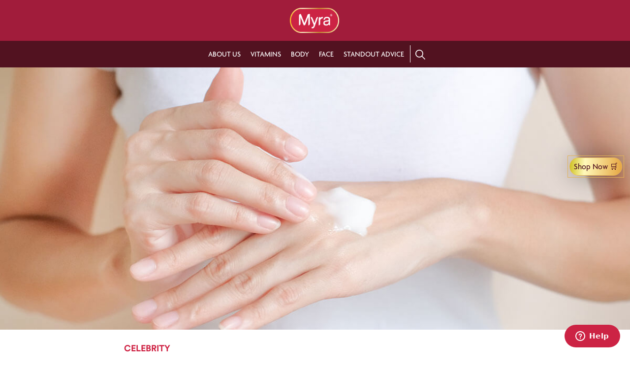

--- FILE ---
content_type: text/html; charset=UTF-8
request_url: https://myra.com.ph/standout-advice/p100-products-can-help-achieve-kutis-kinis-pang-artista/
body_size: 16263
content:
<!doctype html><html lang="en-US"><head><meta charset="UTF-8"><meta http-equiv="content-type" content="text/html;charset=utf-8" /><meta name="viewport" content="width=device-width, initial-scale=1"><link rel="stylesheet" media="print" onload="this.onload=null;this.media='all';" id="ao_optimized_gfonts" href="https://fonts.googleapis.com/css?family=Belleza&amp;display=swap" /><link rel="profile" href="https://gmpg.org/xfn/11"><meta name='robots' content='index, follow, max-image-preview:large, max-snippet:-1, max-video-preview:-1' /> <script>window.dataLayer = window.dataLayer || [];
      function gtag() {
        dataLayer.push(arguments);
      }
      gtag('js', new Date());</script> <!-- Facebook Pixel Code --> <script>!function(f,b,e,v,n,t,s){if(f.fbq)return;n=f.fbq=function(){n.callMethod?
n.callMethod.apply(n,arguments):n.queue.push(arguments)};if(!f._fbq)f._fbq=n;
n.push=n;n.loaded=!0;n.version='2.0';n.queue=[];t=b.createElement(e);t.async=!0;
t.src=v;s=b.getElementsByTagName(e)[0];s.parentNode.insertBefore(t,s)}(window,
document,'script','https://connect.facebook.net/en_US/fbevents.js');
fbq('init', '121449275164629'); // Insert your pixel ID here.
fbq('track', 'PageView');</script> <noscript><img height="1" width="1" style="display:none"
src="https://www.facebook.com/tr?id=121449275164629&ev=PageView&noscript=1"
/></noscript> <!-- DO NOT MODIFY --> <!-- End Facebook Pixel Code --> <!-- Facebook Pixel Code --> <script>!function(f,b,e,v,n,t,s)
{if(f.fbq)return;n=f.fbq=function(){n.callMethod?
n.callMethod.apply(n,arguments):n.queue.push(arguments)};
if(!f._fbq)f._fbq=n;n.push=n;n.loaded=!0;n.version='2.0';
n.queue=[];t=b.createElement(e);t.async=!0;
t.src=v;s=b.getElementsByTagName(e)[0];
s.parentNode.insertBefore(t,s)}(window,document,'script',
'https://connect.facebook.net/en_US/fbevents.js');
 fbq('init', '2669983889680551');
fbq('track', 'PageView');</script> <noscript> <img height="1" width="1"
src="https://www.facebook.com/tr?id=2669983889680551&ev=PageView
&noscript=1"/> </noscript> <!-- End Facebook Pixel Code --> <script>gtag('event', 'page_view', {
        'send_to': 'AW-764406050',
        'value': 'replace with value',
        'items': [{
          'id': 'replace with value',
          'google_business_vertical': 'retail'
        }]
      });</script> <!-- Google Tag Manager --> <script>(function(w,d,s,l,i){w[l]=w[l]||[];w[l].push({'gtm.start':
new Date().getTime(),event:'gtm.js'});var f=d.getElementsByTagName(s)[0],
j=d.createElement(s),dl=l!='dataLayer'?'&l='+l:'';j.async=true;j.src=
'https://www.googletagmanager.com/gtm.js?id='+i+dl;f.parentNode.insertBefore(j,f);
})(window,document,'script','dataLayer','GTM-WW7W8C3');</script> <!-- End Google Tag Manager --> <script type="text/javascript">(function(c,l,a,r,i,t,y){
        c[a]=c[a]||function(){(c[a].q=c[a].q||[]).push(arguments)};
        t=l.createElement(r);t.async=1;t.src="https://www.clarity.ms/tag/"+i;
        y=l.getElementsByTagName(r)[0];y.parentNode.insertBefore(t,y);
    })(window, document, "clarity", "script", "lt66x3a6qb");</script> <meta name="google-site-verification" content="VCnp0GpVlDN9cxto_NOLWLcLmFWR6A4qb4AQtc9fuxQ" /> <script type="text/javascript">!function(q,g,r,a,p,h,js) {
    q.appier=q.qg;
    if(q.qg)return;
    js=q.appier=q.qg=function() {
      js.callmethod ? js.callmethod.call(js, arguments) : js.queue.push(arguments);
    };
    js.queue=[];
    p=g.createElement(r);p.async=!0;p.src=a;h=g.getElementsByTagName(r)[0];
    h.parentNode.insertBefore(p,h);
  } (window,document,'script','https://cdn.qgr.ph/qgraph.97f7139076302714c593.js');</script> <!-- This site is optimized with the Yoast SEO plugin v19.11 - https://yoast.com/wordpress/plugins/seo/ --><link media="all" href="https://myra.com.ph/wp-content/cache/autoptimize/css/autoptimize_fd2eb4d19d530476c4ee59a739fad68d.css" rel="stylesheet" /><title>These below-P100 products can help you achieve kutis and kinis pang-artista - Myra</title><meta name="description" content="Your favorite artistas seem to always have smooth, flawless skin, but it&#039;s not without any effort. Find out the secret to achieving that kinis you deserve!" /><link rel="canonical" href="https://myra.com.ph/standout-advice/p100-products-can-help-achieve-kutis-kinis-pang-artista/" /><meta property="og:locale" content="en_US" /><meta property="og:type" content="article" /><meta property="og:title" content="These below-P100 products can help you achieve kutis and kinis pang-artista - Myra" /><meta property="og:description" content="Your favorite artistas seem to always have smooth, flawless skin, but it&#039;s not without any effort. Find out the secret to achieving that kinis you deserve!" /><meta property="og:url" content="https://myra.com.ph/standout-advice/p100-products-can-help-achieve-kutis-kinis-pang-artista/" /><meta property="og:site_name" content="Myra" /><meta property="article:published_time" content="2018-10-15T22:55:12+00:00" /><meta property="article:modified_time" content="2024-07-19T07:44:00+00:00" /><meta property="og:image" content="https://myra.com.ph/wp-content/uploads/Myra_These-below-P100-products-can-help-you-achieve-kutis-and-kinis-pang-artista-mobile.jpg" /><meta property="og:image:width" content="500" /><meta property="og:image:height" content="500" /><meta property="og:image:type" content="image/jpeg" /><meta name="author" content="bong" /><meta name="twitter:card" content="summary_large_image" /><meta name="twitter:label1" content="Written by" /><meta name="twitter:data1" content="bong" /><meta name="twitter:label2" content="Est. reading time" /><meta name="twitter:data2" content="2 minutes" /> <script type="application/ld+json" class="yoast-schema-graph">{"@context":"https://schema.org","@graph":[{"@type":"Article","@id":"https://myra.com.ph/standout-advice/p100-products-can-help-achieve-kutis-kinis-pang-artista/#article","isPartOf":{"@id":"https://myra.com.ph/standout-advice/p100-products-can-help-achieve-kutis-kinis-pang-artista/"},"author":{"name":"bong","@id":"https://myra.com.ph/#/schema/person/7c27120d531f1993c3c1aaf8c163f4ba"},"headline":"These below-P100 products can help you achieve kutis and kinis pang-artista","datePublished":"2018-10-15T22:55:12+00:00","dateModified":"2024-07-19T07:44:00+00:00","mainEntityOfPage":{"@id":"https://myra.com.ph/standout-advice/p100-products-can-help-achieve-kutis-kinis-pang-artista/"},"wordCount":300,"commentCount":0,"publisher":{"@id":"https://myra.com.ph/#organization"},"image":{"@id":"https://myra.com.ph/standout-advice/p100-products-can-help-achieve-kutis-kinis-pang-artista/#primaryimage"},"thumbnailUrl":"https://myra.com.ph/wp-content/uploads/Myra_These-below-P100-products-can-help-you-achieve-kutis-and-kinis-pang-artista-mobile.jpg","articleSection":["Celebrity","Standout Advice"],"inLanguage":"en-US","potentialAction":[{"@type":"CommentAction","name":"Comment","target":["https://myra.com.ph/standout-advice/p100-products-can-help-achieve-kutis-kinis-pang-artista/#respond"]}]},{"@type":"WebPage","@id":"https://myra.com.ph/standout-advice/p100-products-can-help-achieve-kutis-kinis-pang-artista/","url":"https://myra.com.ph/standout-advice/p100-products-can-help-achieve-kutis-kinis-pang-artista/","name":"These below-P100 products can help you achieve kutis and kinis pang-artista - Myra","isPartOf":{"@id":"https://myra.com.ph/#website"},"primaryImageOfPage":{"@id":"https://myra.com.ph/standout-advice/p100-products-can-help-achieve-kutis-kinis-pang-artista/#primaryimage"},"image":{"@id":"https://myra.com.ph/standout-advice/p100-products-can-help-achieve-kutis-kinis-pang-artista/#primaryimage"},"thumbnailUrl":"https://myra.com.ph/wp-content/uploads/Myra_These-below-P100-products-can-help-you-achieve-kutis-and-kinis-pang-artista-mobile.jpg","datePublished":"2018-10-15T22:55:12+00:00","dateModified":"2024-07-19T07:44:00+00:00","description":"Your favorite artistas seem to always have smooth, flawless skin, but it's not without any effort. Find out the secret to achieving that kinis you deserve!","breadcrumb":{"@id":"https://myra.com.ph/standout-advice/p100-products-can-help-achieve-kutis-kinis-pang-artista/#breadcrumb"},"inLanguage":"en-US","potentialAction":[{"@type":"ReadAction","target":["https://myra.com.ph/standout-advice/p100-products-can-help-achieve-kutis-kinis-pang-artista/"]}]},{"@type":"ImageObject","inLanguage":"en-US","@id":"https://myra.com.ph/standout-advice/p100-products-can-help-achieve-kutis-kinis-pang-artista/#primaryimage","url":"https://myra.com.ph/wp-content/uploads/Myra_These-below-P100-products-can-help-you-achieve-kutis-and-kinis-pang-artista-mobile.jpg","contentUrl":"https://myra.com.ph/wp-content/uploads/Myra_These-below-P100-products-can-help-you-achieve-kutis-and-kinis-pang-artista-mobile.jpg","width":500,"height":500},{"@type":"BreadcrumbList","@id":"https://myra.com.ph/standout-advice/p100-products-can-help-achieve-kutis-kinis-pang-artista/#breadcrumb","itemListElement":[{"@type":"ListItem","position":1,"name":"Home","item":"https://myra.com.ph/"},{"@type":"ListItem","position":2,"name":"Standout Advice","item":"https://myra.com.ph/standout-advice/"},{"@type":"ListItem","position":3,"name":"These below-P100 products can help you achieve kutis and kinis pang-artista"}]},{"@type":"WebSite","@id":"https://myra.com.ph/#website","url":"https://myra.com.ph/","name":"Myra","description":"Reveal Lasting Beautiful Skin!","publisher":{"@id":"https://myra.com.ph/#organization"},"potentialAction":[{"@type":"SearchAction","target":{"@type":"EntryPoint","urlTemplate":"https://myra.com.ph/?s={search_term_string}"},"query-input":"required name=search_term_string"}],"inLanguage":"en-US"},{"@type":"Organization","@id":"https://myra.com.ph/#organization","name":"Myra","url":"https://myra.com.ph/","logo":{"@type":"ImageObject","inLanguage":"en-US","@id":"https://myra.com.ph/#/schema/logo/image/","url":"https://myra.com.ph/wp-content/uploads/cropped-myra-new-logo-1.png","contentUrl":"https://myra.com.ph/wp-content/uploads/cropped-myra-new-logo-1.png","width":130,"height":66,"caption":"Myra"},"image":{"@id":"https://myra.com.ph/#/schema/logo/image/"}},{"@type":"Person","@id":"https://myra.com.ph/#/schema/person/7c27120d531f1993c3c1aaf8c163f4ba","name":"bong","image":{"@type":"ImageObject","inLanguage":"en-US","@id":"https://myra.com.ph/#/schema/person/image/","url":"https://secure.gravatar.com/avatar/d39afa486a4268dcf1789db810a23e60?s=96&d=mm&r=g","contentUrl":"https://secure.gravatar.com/avatar/d39afa486a4268dcf1789db810a23e60?s=96&d=mm&r=g","caption":"bong"}}]}</script> <!-- / Yoast SEO plugin. --><link href='https://fonts.gstatic.com' crossorigin='anonymous' rel='preconnect' /><link rel="alternate" type="application/rss+xml" title="Myra &raquo; Feed" href="https://myra.com.ph/feed/" /><link rel="alternate" type="application/rss+xml" title="Myra &raquo; Comments Feed" href="https://myra.com.ph/comments/feed/" /><link rel="alternate" type="application/rss+xml" title="Myra &raquo; These below-P100 products can help you achieve kutis and kinis pang-artista Comments Feed" href="https://myra.com.ph/standout-advice/p100-products-can-help-achieve-kutis-kinis-pang-artista/feed/" /><style id='global-styles-inline-css' type='text/css'>body{--wp--preset--color--black: #000000;--wp--preset--color--cyan-bluish-gray: #abb8c3;--wp--preset--color--white: #ffffff;--wp--preset--color--pale-pink: #f78da7;--wp--preset--color--vivid-red: #cf2e2e;--wp--preset--color--luminous-vivid-orange: #ff6900;--wp--preset--color--luminous-vivid-amber: #fcb900;--wp--preset--color--light-green-cyan: #7bdcb5;--wp--preset--color--vivid-green-cyan: #00d084;--wp--preset--color--pale-cyan-blue: #8ed1fc;--wp--preset--color--vivid-cyan-blue: #0693e3;--wp--preset--color--vivid-purple: #9b51e0;--wp--preset--gradient--vivid-cyan-blue-to-vivid-purple: linear-gradient(135deg,rgba(6,147,227,1) 0%,rgb(155,81,224) 100%);--wp--preset--gradient--light-green-cyan-to-vivid-green-cyan: linear-gradient(135deg,rgb(122,220,180) 0%,rgb(0,208,130) 100%);--wp--preset--gradient--luminous-vivid-amber-to-luminous-vivid-orange: linear-gradient(135deg,rgba(252,185,0,1) 0%,rgba(255,105,0,1) 100%);--wp--preset--gradient--luminous-vivid-orange-to-vivid-red: linear-gradient(135deg,rgba(255,105,0,1) 0%,rgb(207,46,46) 100%);--wp--preset--gradient--very-light-gray-to-cyan-bluish-gray: linear-gradient(135deg,rgb(238,238,238) 0%,rgb(169,184,195) 100%);--wp--preset--gradient--cool-to-warm-spectrum: linear-gradient(135deg,rgb(74,234,220) 0%,rgb(151,120,209) 20%,rgb(207,42,186) 40%,rgb(238,44,130) 60%,rgb(251,105,98) 80%,rgb(254,248,76) 100%);--wp--preset--gradient--blush-light-purple: linear-gradient(135deg,rgb(255,206,236) 0%,rgb(152,150,240) 100%);--wp--preset--gradient--blush-bordeaux: linear-gradient(135deg,rgb(254,205,165) 0%,rgb(254,45,45) 50%,rgb(107,0,62) 100%);--wp--preset--gradient--luminous-dusk: linear-gradient(135deg,rgb(255,203,112) 0%,rgb(199,81,192) 50%,rgb(65,88,208) 100%);--wp--preset--gradient--pale-ocean: linear-gradient(135deg,rgb(255,245,203) 0%,rgb(182,227,212) 50%,rgb(51,167,181) 100%);--wp--preset--gradient--electric-grass: linear-gradient(135deg,rgb(202,248,128) 0%,rgb(113,206,126) 100%);--wp--preset--gradient--midnight: linear-gradient(135deg,rgb(2,3,129) 0%,rgb(40,116,252) 100%);--wp--preset--duotone--dark-grayscale: url('#wp-duotone-dark-grayscale');--wp--preset--duotone--grayscale: url('#wp-duotone-grayscale');--wp--preset--duotone--purple-yellow: url('#wp-duotone-purple-yellow');--wp--preset--duotone--blue-red: url('#wp-duotone-blue-red');--wp--preset--duotone--midnight: url('#wp-duotone-midnight');--wp--preset--duotone--magenta-yellow: url('#wp-duotone-magenta-yellow');--wp--preset--duotone--purple-green: url('#wp-duotone-purple-green');--wp--preset--duotone--blue-orange: url('#wp-duotone-blue-orange');--wp--preset--font-size--small: 13px;--wp--preset--font-size--medium: 20px;--wp--preset--font-size--large: 36px;--wp--preset--font-size--x-large: 42px;--wp--preset--spacing--20: 0.44rem;--wp--preset--spacing--30: 0.67rem;--wp--preset--spacing--40: 1rem;--wp--preset--spacing--50: 1.5rem;--wp--preset--spacing--60: 2.25rem;--wp--preset--spacing--70: 3.38rem;--wp--preset--spacing--80: 5.06rem;}:where(.is-layout-flex){gap: 0.5em;}body .is-layout-flow > .alignleft{float: left;margin-inline-start: 0;margin-inline-end: 2em;}body .is-layout-flow > .alignright{float: right;margin-inline-start: 2em;margin-inline-end: 0;}body .is-layout-flow > .aligncenter{margin-left: auto !important;margin-right: auto !important;}body .is-layout-constrained > .alignleft{float: left;margin-inline-start: 0;margin-inline-end: 2em;}body .is-layout-constrained > .alignright{float: right;margin-inline-start: 2em;margin-inline-end: 0;}body .is-layout-constrained > .aligncenter{margin-left: auto !important;margin-right: auto !important;}body .is-layout-constrained > :where(:not(.alignleft):not(.alignright):not(.alignfull)){max-width: var(--wp--style--global--content-size);margin-left: auto !important;margin-right: auto !important;}body .is-layout-constrained > .alignwide{max-width: var(--wp--style--global--wide-size);}body .is-layout-flex{display: flex;}body .is-layout-flex{flex-wrap: wrap;align-items: center;}body .is-layout-flex > *{margin: 0;}:where(.wp-block-columns.is-layout-flex){gap: 2em;}.has-black-color{color: var(--wp--preset--color--black) !important;}.has-cyan-bluish-gray-color{color: var(--wp--preset--color--cyan-bluish-gray) !important;}.has-white-color{color: var(--wp--preset--color--white) !important;}.has-pale-pink-color{color: var(--wp--preset--color--pale-pink) !important;}.has-vivid-red-color{color: var(--wp--preset--color--vivid-red) !important;}.has-luminous-vivid-orange-color{color: var(--wp--preset--color--luminous-vivid-orange) !important;}.has-luminous-vivid-amber-color{color: var(--wp--preset--color--luminous-vivid-amber) !important;}.has-light-green-cyan-color{color: var(--wp--preset--color--light-green-cyan) !important;}.has-vivid-green-cyan-color{color: var(--wp--preset--color--vivid-green-cyan) !important;}.has-pale-cyan-blue-color{color: var(--wp--preset--color--pale-cyan-blue) !important;}.has-vivid-cyan-blue-color{color: var(--wp--preset--color--vivid-cyan-blue) !important;}.has-vivid-purple-color{color: var(--wp--preset--color--vivid-purple) !important;}.has-black-background-color{background-color: var(--wp--preset--color--black) !important;}.has-cyan-bluish-gray-background-color{background-color: var(--wp--preset--color--cyan-bluish-gray) !important;}.has-white-background-color{background-color: var(--wp--preset--color--white) !important;}.has-pale-pink-background-color{background-color: var(--wp--preset--color--pale-pink) !important;}.has-vivid-red-background-color{background-color: var(--wp--preset--color--vivid-red) !important;}.has-luminous-vivid-orange-background-color{background-color: var(--wp--preset--color--luminous-vivid-orange) !important;}.has-luminous-vivid-amber-background-color{background-color: var(--wp--preset--color--luminous-vivid-amber) !important;}.has-light-green-cyan-background-color{background-color: var(--wp--preset--color--light-green-cyan) !important;}.has-vivid-green-cyan-background-color{background-color: var(--wp--preset--color--vivid-green-cyan) !important;}.has-pale-cyan-blue-background-color{background-color: var(--wp--preset--color--pale-cyan-blue) !important;}.has-vivid-cyan-blue-background-color{background-color: var(--wp--preset--color--vivid-cyan-blue) !important;}.has-vivid-purple-background-color{background-color: var(--wp--preset--color--vivid-purple) !important;}.has-black-border-color{border-color: var(--wp--preset--color--black) !important;}.has-cyan-bluish-gray-border-color{border-color: var(--wp--preset--color--cyan-bluish-gray) !important;}.has-white-border-color{border-color: var(--wp--preset--color--white) !important;}.has-pale-pink-border-color{border-color: var(--wp--preset--color--pale-pink) !important;}.has-vivid-red-border-color{border-color: var(--wp--preset--color--vivid-red) !important;}.has-luminous-vivid-orange-border-color{border-color: var(--wp--preset--color--luminous-vivid-orange) !important;}.has-luminous-vivid-amber-border-color{border-color: var(--wp--preset--color--luminous-vivid-amber) !important;}.has-light-green-cyan-border-color{border-color: var(--wp--preset--color--light-green-cyan) !important;}.has-vivid-green-cyan-border-color{border-color: var(--wp--preset--color--vivid-green-cyan) !important;}.has-pale-cyan-blue-border-color{border-color: var(--wp--preset--color--pale-cyan-blue) !important;}.has-vivid-cyan-blue-border-color{border-color: var(--wp--preset--color--vivid-cyan-blue) !important;}.has-vivid-purple-border-color{border-color: var(--wp--preset--color--vivid-purple) !important;}.has-vivid-cyan-blue-to-vivid-purple-gradient-background{background: var(--wp--preset--gradient--vivid-cyan-blue-to-vivid-purple) !important;}.has-light-green-cyan-to-vivid-green-cyan-gradient-background{background: var(--wp--preset--gradient--light-green-cyan-to-vivid-green-cyan) !important;}.has-luminous-vivid-amber-to-luminous-vivid-orange-gradient-background{background: var(--wp--preset--gradient--luminous-vivid-amber-to-luminous-vivid-orange) !important;}.has-luminous-vivid-orange-to-vivid-red-gradient-background{background: var(--wp--preset--gradient--luminous-vivid-orange-to-vivid-red) !important;}.has-very-light-gray-to-cyan-bluish-gray-gradient-background{background: var(--wp--preset--gradient--very-light-gray-to-cyan-bluish-gray) !important;}.has-cool-to-warm-spectrum-gradient-background{background: var(--wp--preset--gradient--cool-to-warm-spectrum) !important;}.has-blush-light-purple-gradient-background{background: var(--wp--preset--gradient--blush-light-purple) !important;}.has-blush-bordeaux-gradient-background{background: var(--wp--preset--gradient--blush-bordeaux) !important;}.has-luminous-dusk-gradient-background{background: var(--wp--preset--gradient--luminous-dusk) !important;}.has-pale-ocean-gradient-background{background: var(--wp--preset--gradient--pale-ocean) !important;}.has-electric-grass-gradient-background{background: var(--wp--preset--gradient--electric-grass) !important;}.has-midnight-gradient-background{background: var(--wp--preset--gradient--midnight) !important;}.has-small-font-size{font-size: var(--wp--preset--font-size--small) !important;}.has-medium-font-size{font-size: var(--wp--preset--font-size--medium) !important;}.has-large-font-size{font-size: var(--wp--preset--font-size--large) !important;}.has-x-large-font-size{font-size: var(--wp--preset--font-size--x-large) !important;}
.wp-block-navigation a:where(:not(.wp-element-button)){color: inherit;}
:where(.wp-block-columns.is-layout-flex){gap: 2em;}
.wp-block-pullquote{font-size: 1.5em;line-height: 1.6;}</style> <script type='text/javascript' src='https://ajax.googleapis.com/ajax/libs/jquery/3.6.1/jquery.min.js' id='jquery-core-js'></script> <script type='text/javascript' id='my_loadmore-js-extra'>/* <![CDATA[ */
var misha_loadmore_params = {"ajaxurl":"https:\/\/myra.com.ph\/wp-admin\/admin-ajax.php","posts":"{\"page\":0,\"name\":\"p100-products-can-help-achieve-kutis-kinis-pang-artista\",\"category_name\":\"standout-advice\",\"error\":\"\",\"m\":\"\",\"p\":0,\"post_parent\":\"\",\"subpost\":\"\",\"subpost_id\":\"\",\"attachment\":\"\",\"attachment_id\":0,\"pagename\":\"\",\"page_id\":0,\"second\":\"\",\"minute\":\"\",\"hour\":\"\",\"day\":0,\"monthnum\":0,\"year\":0,\"w\":0,\"tag\":\"\",\"cat\":\"\",\"tag_id\":\"\",\"author\":\"\",\"author_name\":\"\",\"feed\":\"\",\"tb\":\"\",\"paged\":0,\"meta_key\":\"\",\"meta_value\":\"\",\"preview\":\"\",\"s\":\"\",\"sentence\":\"\",\"title\":\"\",\"fields\":\"\",\"menu_order\":\"\",\"embed\":\"\",\"category__in\":[],\"category__not_in\":[],\"category__and\":[],\"post__in\":[],\"post__not_in\":[],\"post_name__in\":[],\"tag__in\":[],\"tag__not_in\":[],\"tag__and\":[],\"tag_slug__in\":[],\"tag_slug__and\":[],\"post_parent__in\":[],\"post_parent__not_in\":[],\"author__in\":[],\"author__not_in\":[],\"ignore_sticky_posts\":false,\"suppress_filters\":false,\"cache_results\":true,\"update_post_term_cache\":true,\"update_menu_item_cache\":false,\"lazy_load_term_meta\":true,\"update_post_meta_cache\":true,\"post_type\":\"\",\"posts_per_page\":12,\"nopaging\":false,\"comments_per_page\":\"3\",\"no_found_rows\":false,\"order\":\"DESC\"}","current_page":"1","max_page":"0"};
/* ]]> */</script> <link rel="https://api.w.org/" href="https://myra.com.ph/wp-json/" /><link rel="alternate" type="application/json" href="https://myra.com.ph/wp-json/wp/v2/posts/486" /><link rel="EditURI" type="application/rsd+xml" title="RSD" href="https://myra.com.ph/xmlrpc.php?rsd" /><link rel="wlwmanifest" type="application/wlwmanifest+xml" href="https://myra.com.ph/wp-includes/wlwmanifest.xml" /><link rel='shortlink' href='https://myra.com.ph/?p=486' /><link rel="alternate" type="application/json+oembed" href="https://myra.com.ph/wp-json/oembed/1.0/embed?url=https%3A%2F%2Fmyra.com.ph%2Fstandout-advice%2Fp100-products-can-help-achieve-kutis-kinis-pang-artista%2F" /><link rel="alternate" type="text/xml+oembed" href="https://myra.com.ph/wp-json/oembed/1.0/embed?url=https%3A%2F%2Fmyra.com.ph%2Fstandout-advice%2Fp100-products-can-help-achieve-kutis-kinis-pang-artista%2F&#038;format=xml" /><link rel="pingback" href="https://myra.com.ph/xmlrpc.php"><link rel="icon" href="https://myra.com.ph/wp-content/uploads/cropped-favicon-4-32x32.png" sizes="32x32" /><link rel="icon" href="https://myra.com.ph/wp-content/uploads/cropped-favicon-4-192x192.png" sizes="192x192" /><link rel="apple-touch-icon" href="https://myra.com.ph/wp-content/uploads/cropped-favicon-4-180x180.png" /><meta name="msapplication-TileImage" content="https://myra.com.ph/wp-content/uploads/cropped-favicon-4-270x270.png" /><style type="text/css" id="wp-custom-css">.instagram-media {
	margin: 0 auto 10px !important;
}
.instagram-feed-wrapper #instagram-feed {
	display: none !important;
}
/* Comments */
.comments-area .pagination a.page-numbers, .comments-area .pagination span.page-numbers.current {
    padding: 4px 6px !important;
	line-height: 35px;
}

/* Back to top - Search */
@media screen and (max-width: 1024px) {
.back-to-top {
    padding: 10px 15px;
    right: 75px;
    bottom: 15px;
}
}
@media screen and (max-width: 420px) {
.search-results .copyright-container {
	padding-bottom: 50px;
}
}
/* BG */ 
.fractals-bg {
     background-image: url('https://myra.com.ph/wp-content/uploads/fractals-bg-1.png') !important;
     background-size: cover;
     background-position: center;
}

.dark-fractals-bg {
    background-image: url('https://myra.com.ph/wp-content/uploads/dark-red-bg.png') !important;
    background-size: cover;
    background-position: bottom;
}
 .half-fractals-bg {
     background-image: url('https://myra.com.ph/wp-content/uploads/half-fractals-bg-1.png') !important;
     background-size: cover;
     background-position: bottom;
}

/* Single Article */
.entry-content {
	overflow: hidden;
}
.entry-content ol {
	padding-left: 15px;
}

/* Gandang Walang Hiya */
.gwh-main .gw-banner-section h1 {
	font-size: 30px !important;
}
.ggss-main .video-wrapper h5 {
	padding-bottom: 20px;
}

/* Header */
.navigation-block .pl-3.position-absolute {
	z-index: 9;
}
.menu-article-categories-container ul li {
	padding: 5px 10px;
}

.sticky-nav-wrapper .mega {
	border-top: 0 !important;
}

/* GGSS */
.ggss-main .about-wrapper .vertical-align {
	position: relative;
	top: 0 !important;
	transform: none;
}
.ggss-main .contact-wrapper .vertical-align a:nth-child(4) img {
	width: 32px;
}
 .ggss-main .contact-wrapper .vertical-align a:nth-child(5) img {
	width: 45px;
}
 .ggss-main .contact-wrapper .icons:last-child img {
	width: 45px;
}

/* IG Feed - About */

/* .instagram_feed .instagram-video, .instagram_feed .instagram-video img, .instagram_feed .instagram-sidecar img {
    width: 47% !important;
} */
.instagram_feed .instagram-video, .instagram_feed .instagram-video img, .instagram_feed .instagram-sidecar img {
    width: 100% !important;
}

/* Others */
.btn-gold, .btn-marsala, input[type="submit"] {
	font-family: 'CircularStd Bold', 'Helvetica', sans-serif !important; 
}

.dropdown-categories select {
    padding: 10px 35px 10px;
}

.notice-block {
	font-family: 'Agenda Medium', 'Arial', sans-serif;
}


.archive .entry-header .vertical-align, .single-products .entry-header .vertical-align{
	position: relative;
    top: 0;
    transform: none;	
}

.about-main .about-section-wrapper .vertical-align {
 position: relative;
    top: 0;
    transform: none;	
}
   
.vertical-align {
	position: relative;
	top: 0;
	transform: none;
}

.shop-block {
	position: absolute !important;
    transform: translateY(-50%);
    top: 50%;
}
@media screen and (min-width:1025px) {
 .menu-wrapper {
    position: relative;
    width: 100%;
}
.site-content {
    margin-top: 0;
  }
	
}


/* IG FEED */


@media screen and (min-width:992px) {
	.vertical-align {
	position: relative;
	top: 50%;
	transform: translatey(-50%);
}
	.search-form-wrapper .search-fields label {
    width: calc(100% - 125px) !important;
	}
		.search-form-wrapper .search-fields label input[type="text"] {
			padding: 15px 10px;
		height: 48px !important;
	}
	
.single-article-header .entry-header {
    position: relative !important;
	}
	.about-main .about-section-wrapper .vertical-align {
		position: absolute;
		top: 50%;
    transform: translateY(-50%);
	}
	.archive .entry-header .vertical-align, .single-products .entry-header .vertical-align{
	position: absolute !important;
		top: 50%;
    transform: translateY(-50%);
}
}
@media screen and (min-width: 600px) {
.search-form-wrapper .search-fields label {
	    display: inline-block !important;
    width: 75% !important;
	}
	
	.searchform {
		text-align: center;
	}
/* 	 .instagram_feed .instagram-video img, .instagram_feed .instagram-sidecar img {
    width: 31%!important;
	} */
		 .instagram_feed .instagram-video img, .instagram_feed .instagram-sidecar img {
    width: 100%!important;
	}

}

.search-form-wrapper .search-fields label input[type="text"] {
		height: 48px;
		padding-top: 15px !important;
		padding-bottom: 15px !important;
	}


@media (max-width:900px) {
	.pop-up-icon {
		padding: 19px 11px 6px 11px;align-content
	}
	
  .pop-up-icon .desc {
    display: inline-block;
    padding: 0 12px;
    vertical-align: middle;
    line-height: 16px;
  }
  
}



.pop-up-icon .border {
    border-left: 1px #CC6176 solid;
}
.pop-up-icon {
    padding: 11px;
    width: 90%;
    margin: 0 auto;
}
.pop-up-icon .desc {
    display: inline-block;
    padding: 0px 12px;
    vertical-align: middle;
}
.pop-up-icon .border a {
    margin: 0px 2px;
}


.bg-gold{
font-size: 18px;
font-family: 'Agenda Bold', 'CircularStd Bold',sans-serif !important;
color: #521220;
text-transform: uppercase;
background: rgb(206,193,31);
background: linear-gradient(95deg, rgba(206,193,31,1) 0%, rgba(255,249,186,1) 29%, rgba(230,166,65,1) 100%);
border: 0;
text-align: center;
}


@media (max-width:1024px){
	.infographic-article-desktop{
		display:none;
	}
}

@media (min-width:1025px){
	.infographic-article-mobile{
		display:none;
	}
	
	.popup-wrapper2 .pop-up-icon {
    padding: 10px 1px !important;
    width: 95% !important;
    margin: 0 auto !important;
}

}


.popup-wrapper2 .pop-up-icon {
    font-family: 'Agenda', 'CircularStd',sans-serif !important;
    font-weight: 600;
	letter-spacing:1px;
}

@media (max-width:414px){
	.popup-wrapper2 .pop-up-icon .desc {
    font-size: 15px !important;
    margin-bottom: -4px !important;
	}
}


@media (max-width:1023px){
	.pop-up-border{
		border-width:15px !important;
		border:outset;
	}
	
	.popup-wrapper2 .popup-custom{
		top:69% !important;
		margin-bottom:100px !important; 
	}
}

.content-area figcaption {
    color: gray;
    font-size: 15px;
}



/* Uncomment after promo  */
.popup-image-desktop{
  /* position: absolute;
  bottom:0; */
}

@media (max-width: 1023px){
	.popup-wrapper2 .bg-gold {
/* 			margin-bottom: 20px; */
	}
}

@media (max-width:900px) {
  .pop-up-icon .border {
      border-left: none;
/*       border-top: 1px #CC6176 solid !important;
      padding-top: 11px !important;
      margin-top: 10px;*/
      padding-bottom: 7px !important; 
      width: 100%;
  }
	
}


/* Remove after promo */
.popup-text-custom{
	line-height: 15px; 
	font-size: 22px !important;
}

.promo-date{
	font-size: 14px !important;
	color:#fff;
}

.pop-up-icon {
    padding: 7px 11px 11px 11px !important;
}

.img-beaubot10{
	width:70%;
}

@media (min-width:1025px){
	.popup-wrapper2 .pop-up-icon {
			padding: 10px 1px !important;
			width: 80% !important;
			margin: 0 auto !important;
	}
}

@media (max-width:414px){
	.popup-text-custom{
    line-height: 21px;
    font-size: 18px !important;
    padding: 0px 30px;
		margin-top: -19px !important;
	}
	
	.popup-wrapper2 {
    padding-bottom: 130px;
	}
	
	.img-beaubot10{
		width:85%;
	}
}


@media (max-width:900px) {
  .pop-up-icon .border {
    border-left: none;
/*  border-top: 1px #CC6176 solid !important;
    padding-top: 11px !important;
    margin-top: 10px;
    padding-bottom: 12px !important; */
    width: 100%;
  }
	.promo-date{
	  font-size: 13px !important;
	}
}


.postid-4074 .wp-block-embed-instagram {
    width: 420px;
}

@media (max-width:700px){
	.postid-4074 .wp-block-embed-instagram {
    width:100%;
}
}


.shop-block{
	display:none !important;
}

.best-seller-block .btn-shop{
	display:none !important;
}

.signup-voucher-wrapper .signup-form .gform_footer.top_label {
    float: none !important;
    margin-top: 0 !important;
    margin-right: 0 !important;
    text-align: center;
}


li#field_4_6 {
    position: absolute;
}

@media (max-width:790px){
	li#field_4_6 {
    position: relative;
}
	
	.signup-voucher-wrapper .signup-form ul.gform_fields li.gchoice_4_5_1 label#label_4_5_1 {
    width: 90%;
}
}


.page-id-4333 .best-seller-block .btn-shop {
    display:initial !Important;
}

@media (max-width: 790px){
.talents-background img {
    width: 80% !important;
}
}

.uqr-text-footer {
	font-size: 25px !important;
}

.uqm-container-single-line .ginput_container .clear-multi .ginput_container label[for="input_6_27_1"], .uqm-container-single-line .ginput_container .clear-multi .ginput_container label[for="input_6_27_2"], .uqm-container-single-line .ginput_container .clear-multi .ginput_container label[for="input_6_27_3"] {
        display: none;
}</style></head><body class="post-template-default single single-post postid-486 single-format-standard wp-custom-logo no-sidebar"><div id="page" class="site"><div class="menu-wrapper red-bg"><div class="container-fluid"><div class="row"><div class="col-lg-12"><div class="menu-block position-relative"><div class="logo-block py-2 py-lg-3 text-center"><div class="d-inline-block"> <a href="https://myra.com.ph/" class="custom-logo-link" rel="home"><img width="130" height="66" src="https://myra.com.ph/wp-content/uploads/cropped-myra-new-logo-1.png" class="custom-logo" alt="Myra" decoding="async" /></a></div></div><div class="shop-block vertical-align pr-2"><div class="d-inline-block pr-2"><div class="button" id="btn-search-1"> <img src="https://myra.com.ph/wp-content/themes/boilerplate/images/search.svg" style="width: 20px;"></div></div> <a href="https://shopee.ph/shop/287159964/search?shopCollection=41082751&utm_campaign=s5091735_ss_ph_othr_websitelink163&utm_content=thesebelow100shopmyra&utm_medium=seller&utm_source=website" target="_blank" onclick="captureOutboundLink('https://shopee.ph/shop/287159964/search?shopCollection=41082751&utm_campaign=s5091735_ss_ph_othr_websitelink163&utm_content=thesebelow100shopmyra&utm_medium=seller&utm_source=website'); return false;"> <img src="https://myra.com.ph/wp-content/themes/boilerplate/images/bag-icon.svg" style="width: 18px;"> <span class="pl-1">SHOP MYRA</span> </a></div> <label for="menu_trigger" class="menu-button btn mb-0"><div> <span></span> <span></span> <span class="mb-0"></span></div> </label> <input type="checkbox" id="menu_trigger"><div class="mobile-nav-block p-sm-0 half-fractals-bg"> <label for="menu_trigger" class="close-menu-button"></label><div class="d-inline-block pb-4 logo"> <a href="https://myra.com.ph/" class="custom-logo-link" rel="home"><img width="130" height="66" src="https://myra.com.ph/wp-content/uploads/cropped-myra-new-logo-1.png" class="custom-logo" alt="Myra" decoding="async" /></a></div><nav id="site-navigation" class="main-navigation"><div class="menu-main-navigation-container"><ul id="primary-menu" class="menu"><li id="menu-item-2424" class="menu-item menu-item-type-post_type menu-item-object-page menu-item-2424"><a href="https://myra.com.ph/about-myra/">About Us</a></li><li id="menu-item-255" class="vitamins-nav menu-item menu-item-type-custom menu-item-object-custom menu-item-255"><a href="https://myra.com.ph/products/category/vitamins/">Vitamins</a></li><li id="menu-item-214" class="body-nav menu-item menu-item-type-custom menu-item-object-custom menu-item-214"><a href="https://myra.com.ph/products/category/body/">Body</a></li><li id="menu-item-215" class="face-nav menu-item menu-item-type-custom menu-item-object-custom menu-item-215"><a href="https://myra.com.ph/products/category/face/">Face</a></li><li id="menu-item-1926" class="menu-item menu-item-type-taxonomy menu-item-object-category current-post-ancestor current-menu-parent current-post-parent menu-item-1926"><a href="https://myra.com.ph/standout-advice/">Standout Advice</a></li></ul></div></nav><!-- #site-navigation --></div></div></div></div></div></div><div  class="sticky-nav-wrapper dark-red-bg" id="stickyNav"><div class="navigation-block text-center container-fluid position-relative"> <label for="menu_trigger" class="close-menu-button btn">Close</label><div class="row"><div class="pl-3 position-absolute" ><div class="sticky-logo py-2" id="hideLogo" style="display: none;"> <a href="https://myra.com.ph/" class="custom-logo-link" rel="home"><img width="130" height="66" src="https://myra.com.ph/wp-content/uploads/cropped-myra-new-logo-1.png" class="custom-logo" alt="Myra" decoding="async" /></a></div></div><nav class="col-lg-11 mx-auto" id="site-navigation" class="main-navigation"><div class="menu-main-navigation-container"><ul id="primary-menu" class="menu"><li class="menu-item menu-item-type-post_type menu-item-object-page menu-item-2424"><a href="https://myra.com.ph/about-myra/">About Us</a></li><li class="vitamins-nav menu-item menu-item-type-custom menu-item-object-custom menu-item-255"><a href="https://myra.com.ph/products/category/vitamins/">Vitamins</a></li><li class="body-nav menu-item menu-item-type-custom menu-item-object-custom menu-item-214"><a href="https://myra.com.ph/products/category/body/">Body</a></li><li class="face-nav menu-item menu-item-type-custom menu-item-object-custom menu-item-215"><a href="https://myra.com.ph/products/category/face/">Face</a></li><li class="menu-item menu-item-type-taxonomy menu-item-object-category current-post-ancestor current-menu-parent current-post-parent menu-item-1926"><a href="https://myra.com.ph/standout-advice/">Standout Advice</a></li></ul></div><div class="search-block d-inline-block"><div class="button" id="btn-search"> <img src="https://myra.com.ph/wp-content/themes/boilerplate/images/search.svg" style="width: 20px;"></div></div></nav><!-- #site-navigation --><div class="pr-3 shop-block"><div id="hideShop" style="display:none"> <a href="https://shopee.ph/shop/287159964/search?shopCollection=41082751&utm_campaign=s5091735_ss_ph_othr_websitelink1&utm_content=homeshopmyra&utm_medium=seller&utm_source=website" target="_blank" onclick="captureOutboundLink('https://shopee.ph/shop/287159964/search?shopCollection=41082751&utm_campaign=s5091735_ss_ph_othr_websitelink1&utm_content=homeshopmyra&utm_medium=seller&utm_source=website'); return false;"> <img src="https://myra.com.ph/wp-content/themes/boilerplate/images/bag-icon.svg" style="width: 18px;"> <span class="d-none d-lg-inline-block pl-1">SHOP MYRA</span> </a></div></div></div></div><ul class="mega mega-menu-vitamins sub-menu dark-red-bg"><div class="col-lg-7 mx-auto"><li><div> <a href="https://myra.com.ph/products/myra-glow-radiance-white/"> <img src="https://myra.com.ph/wp-content/uploads/myra-glow-radiance-white-featured.webp" style="width: 100%;"> </a></div><div class="text-center"> <a href="https://myra.com.ph/products/myra-glow-radiance-white/" class="text-white"><h5 class="text-transform-none">Myra Glow Radiance White</h5></a></div></li><li><div> <a href="https://myra.com.ph/products/myra-400-e/"> <img src="https://myra.com.ph/wp-content/uploads/myra-400-2.png" style="width: 100%;"> </a></div><div class="text-center"> <a href="https://myra.com.ph/products/myra-400-e/" class="text-white"><h5 class="text-transform-none">Myra E 400 I.U.</h5></a></div></li><li><div> <a href="https://myra.com.ph/products/myra-300-e/"> <img src="https://myra.com.ph/wp-content/uploads/myra-300e-1.png" style="width: 100%;"> </a></div><div class="text-center"> <a href="https://myra.com.ph/products/myra-300-e/" class="text-white"><h5 class="text-transform-none">Myra E 300 I.U.</h5></a></div></li><li><div> <a href="https://myra.com.ph/products/myra-ultimate-with-astaxanthin/"> <img src="https://myra.com.ph/wp-content/uploads/myra-ultimate-thumbnail-2022.jpg" style="width: 100%;"> </a></div><div class="text-center"> <a href="https://myra.com.ph/products/myra-ultimate-with-astaxanthin/" class="text-white"><h5 class="text-transform-none">Myra Ultimate with Astaxanthin</h5></a></div></li></div></ul><ul class="mega mega-menu-body sub-menu dark-red-bg"><div class="col-lg-10 mx-auto"><li><div> <a href="https://myra.com.ph/products/myra-classic-moisturizing-vitamin-lotion/"> <img src="https://myra.com.ph/wp-content/uploads/myra-classic-lotion.png" style="width: 100%;"> </a></div><div class="text-center"> <a href="https://myra.com.ph/products/myra-classic-moisturizing-vitamin-lotion/" class="text-white"><h5 class="text-capitalize">Myra Classic Moisturizing Vitamin Lotion</h5></a></div></li><li><div> <a href="https://myra.com.ph/products/myra-moisturizing-plus-vitamin-lotion/"> <img src="https://myra.com.ph/wp-content/uploads/myra-moisturizing-plus-1.png" style="width: 100%;"> </a></div><div class="text-center"> <a href="https://myra.com.ph/products/myra-moisturizing-plus-vitamin-lotion/" class="text-white"><h5 class="text-capitalize">Myra Moisturizing Plus Vitamin Lotion</h5></a></div></li><li><div> <a href="https://myra.com.ph/products/myra-classic-whitening-vitamin-lotion/"> <img src="https://myra.com.ph/wp-content/uploads/myra-classic-whitening-3.png" style="width: 100%;"> </a></div><div class="text-center"> <a href="https://myra.com.ph/products/myra-classic-whitening-vitamin-lotion/" class="text-white"><h5 class="text-capitalize">Myra Classic Whitening Vitamin Lotion</h5></a></div></li><li><div> <a href="https://myra.com.ph/products/myra-whitening-plus-vitamin-lotion/"> <img src="https://myra.com.ph/wp-content/uploads/myra-whitening-plus-1-1.png" style="width: 100%;"> </a></div><div class="text-center"> <a href="https://myra.com.ph/products/myra-whitening-plus-vitamin-lotion/" class="text-white"><h5 class="text-capitalize">Myra Whitening Plus Vitamin Lotion</h5></a></div></li><li><div> <a href="https://myra.com.ph/products/myra-whitening-beauty-soap/"> <img src="https://myra.com.ph/wp-content/uploads/myra-soap.png" style="width: 100%;"> </a></div><div class="text-center"> <a href="https://myra.com.ph/products/myra-whitening-beauty-soap/" class="text-white"><h5 class="text-capitalize">Myra Whitening Beauty Soap</h5></a></div></li></div></ul><ul class="mega mega-menu-face sub-menu dark-red-bg"><div class="col-lg-9 mx-auto"><li><div> <a href="https://myra.com.ph/products/myra-smooth-glow-facial-wash/"> <img src="https://myra.com.ph/wp-content/uploads/myra-smooth-glow-facial-wash-3-1.png" style="width: 100%;"> </a></div><div class="text-center"> <a href="https://myra.com.ph/products/myra-smooth-glow-facial-wash/" class="text-white"><h5 class="text-capitalize">Myra Smooth Glow Facial Wash</h5></a></div></li><li><div> <a href="https://myra.com.ph/products/myra-fresh-glow-facial-wash/"> <img src="https://myra.com.ph/wp-content/uploads/fresh-glow-facial-wash-1.png" style="width: 100%;"> </a></div><div class="text-center"> <a href="https://myra.com.ph/products/myra-fresh-glow-facial-wash/" class="text-white"><h5 class="text-capitalize">Myra Fresh Glow Facial Wash</h5></a></div></li><li><div> <a href="https://myra.com.ph/products/myra-smooth-glow-facial-moisturizer/"> <img src="https://myra.com.ph/wp-content/uploads/myra-smooth-glow-moisturizer-2-1.png" style="width: 100%;"> </a></div><div class="text-center"> <a href="https://myra.com.ph/products/myra-smooth-glow-facial-moisturizer/" class="text-white"><h5 class="text-capitalize">Myra Smooth Glow Facial Moisturizer</h5></a></div></li><li><div> <a href="https://myra.com.ph/products/myra-fresh-glow-facial-moisturizer/"> <img src="https://myra.com.ph/wp-content/uploads/fresh-glow-facial-moisturizer.png" style="width: 100%;"> </a></div><div class="text-center"> <a href="https://myra.com.ph/products/myra-fresh-glow-facial-moisturizer/" class="text-white"><h5 class="text-capitalize">Myra Fresh Glow Facial Moisturizer</h5></a></div></li></div></ul></div><div class="search-form-wrapper"><div class="search-fields marsala-bg position-relative"><div class="container"><div class="search-close" id="btn-close"></div><form role="search" method="get" id="searchform" class="searchform" action="https://myra.com.ph"><div> <label for="s"> <input type="text" value="" name="s" id="s" class="pt-3" placeholder="What are you looking for?"/></label> <input type="submit" id="searchsubmit" value="Search" class="mt-sm-0 mt-2"/></div></form></div></div></div></div> <script>window.onscroll = function() {myFunction()};

var navbar = document.getElementById("stickyNav");
var sticky = navbar.offsetTop;

function myFunction() {
  if (window.pageYOffset >= sticky) {
    navbar.classList.add("sticky");
		document.getElementById("hideLogo").style.display = 'block';
		document.getElementById("hideShop").style.display = 'block';

  } else {
    navbar.classList.remove("sticky");
		document.getElementById("hideLogo").style.display = 'none';
		document.getElementById("hideShop").style.display = 'none';

  }
}</script> <script>$(document).ready(function() {
			 $("#btn-close").click(function(){
		       $(".search-form-wrapper").fadeToggle(300);
					 $('body').css('overflow','scroll');
		   });

			 $("#btn-search").click(function(){
					 $(".search-form-wrapper").fadeToggle(300);
					 $('body').css('overflow','hidden');
			 });
			 $("#btn-search-1").click(function(){
					 $(".search-form-wrapper").fadeToggle(300);
					 $('body').css('overflow','hidden');
			 });
			 $('.mega-menu-vitamins').appendTo(".sticky-nav-wrapper #primary-menu .vitamins-nav");
			 $('.mega-menu-body').appendTo(".sticky-nav-wrapper #primary-menu .body-nav");
			 $('.mega-menu-face').appendTo(".sticky-nav-wrapper #primary-menu .face-nav");

			 $('.search-block').appendTo(".sticky-nav-wrapper #primary-menu");


		});</script> <div id="content" class="site-content"><div class="single-article-header"><div class="position-relative"><div class="entry-banner"> <img src="https://myra.com.ph/wp-content/uploads/Myra_These-below-P100-products-can-help-you-achieve-kutis-and-kinis-pang-artista.jpg" alt="" class="w-100"></div><div class="entry-header container"><div class="row"><div class="col-lg-9 mx-auto white-bg px-4 pt-4"> <a class="text-pink font-18 text-uppercase circularstd-bold" href="https://myra.com.ph/standout-advice/celebrity/" >Celebrity</a> <!--<h5></h5>--><h1 class="post-title text-marsala mb-3">These below-P100 products can help you achieve kutis and kinis pang-artista</h1></div></div></div> <!-- .entry-header --></div></div><div id="primary" class="content-area container"><main id="main" class="site-main row justify-content-center"><div class="col-lg-9 mx-auto mb-5 px-4"><article id="post-486" class="post-486 post type-post status-publish format-standard has-post-thumbnail hentry category-celebrity category-standout-advice"><div class="entry-content"><p class="p1"><span class="s1">Your favorite artistas seem to always have smooth, flawless skin, but it’s not without any effort.</span></p><p class="p1"><span class="s1">The typical lifestyle of a celebrity includes long shoots—whether for a movie, a teleserye, or a commercial—and gracing glamorous events, which require them to wear makeup the whole time.</span></p><p class="p1"><span class="s1">It’s also part of their job to take care of their number one asset: their skin. But s</span><span class="s1">kincare can get expensive, especially if you’re not sure which product to get for a particular skin concern.</span></p><p class="p1"><span class="s1">If you don’t earn as much as a big celebrity, what are your options?</span></p><p class="p1"><span class="s1">Here’s a tip: When in doubt, go back to basics. Below</span> are some affordable options for common skin concerns that can affect artistas and non-celebrities alike:</p><p><span class="s1"><strong>WHEN YOU HAVE ROUGH HANDS, ELBOWS, AND KNEES. </strong></span><span class="s1">If you sit in an air-conditioned room all day and have to endure the humidity outdoors, you likely want a lotion that doesn’t feel sticky.</span></p><p class="p1"><span class="s1">Keep a bottle of <strong>Myra Classic Moisturizing Lotion </strong>(P70 for 100mL) on your office desk so you can constantly moisturize at work. Keeping your skin moisturized can help you get that kinis-glowing skin all over.</span></p><p><img decoding="async" class="alignnone wp-image-1484 size-full" src="https://myra.com.ph/wp-content/uploads/myra-class-moiturizing-vitamin-lotion.jpg" alt="" width="450" height="450" srcset="https://myra.com.ph/wp-content/uploads/myra-class-moiturizing-vitamin-lotion.jpg 450w, https://myra.com.ph/wp-content/uploads/myra-class-moiturizing-vitamin-lotion-300x300.jpg 300w, https://myra.com.ph/wp-content/uploads/myra-class-moiturizing-vitamin-lotion-150x150.jpg 150w" sizes="(max-width: 450px) 100vw, 450px" /></p><p class="p1"><span class="s1"><strong>WHEN YOUR FACE IS EXCESSIVELY SHINY AFTER A LONG DAY.</strong></span></p><p><span class="s1">If you have oily skin, you need a facial wash that won’t strip your skin of its natural oils. Leave your skin feeling squeaky clean and fresh! For deep cleansing and removal of dirt and excess oil, use <strong>Myra Fresh Glow Facial Wash </strong>(P83 for 50mL).</span></p><p><img decoding="async" loading="lazy" class="alignnone wp-image-1488 size-full" src="https://myra.com.ph/wp-content/uploads/myra-fresh-glow-facial-wash.jpg" alt="" width="450" height="450" srcset="https://myra.com.ph/wp-content/uploads/myra-fresh-glow-facial-wash.jpg 450w, https://myra.com.ph/wp-content/uploads/myra-fresh-glow-facial-wash-300x300.jpg 300w, https://myra.com.ph/wp-content/uploads/myra-fresh-glow-facial-wash-150x150.jpg 150w" sizes="(max-width: 450px) 100vw, 450px" /></p><p>Myra is a vitamin-based skincare brand that offers a range of beauty solutions, to give you healthy, youthful skin that lasts.<span class="s1"><br /> </span></p><p><span class="s1"><em>Myra beauty solutions are available in supermarkets and drugstores nationwide.</em></span></p><p><strong>Article originally posted <a href="https://www.pep.ph/lifestyle/beauty/these-below-p100-products-help-you-achieve-kutis-and-kinis-pang-artista-adv-con">here.</a></strong></p></div><!-- .entry-content --><footer class="entry-footer" id="entry-footer"> <!-- Share Buttons --><div class="py-3"><div class="d-inline-block pr-2"><strong>Share this post on:</strong></div> <a href="https://facebook.com/sharer/sharer.php?u=https%3A%2F%2Fmyra.com.ph%2Fstandout-advice%2Fp100-products-can-help-achieve-kutis-kinis-pang-artista%2F" target="_blank" rel="noopener" aria-label="Share on Facebook"><img src="https://myra.com.ph/wp-content/themes/boilerplate/images/fb.png"></a> <a href="https://twitter.com/intent/tweet/?text=These+below-P100+products+can+help+you+achieve+kutis+and+kinis+pang-artista&amp;url=https%3A%2F%2Fmyra.com.ph%2Fstandout-advice%2Fp100-products-can-help-achieve-kutis-kinis-pang-artista%2F" target="_blank" rel="noopener" aria-label="Share on Twitter"><img src="https://myra.com.ph/wp-content/themes/boilerplate/images/twitter.png"></a> <a href="https://pinterest.com/pin/create/button/?url=https%3A%2F%2Fmyra.com.ph%2Fstandout-advice%2Fp100-products-can-help-achieve-kutis-kinis-pang-artista%2F&amp;description=These+below-P100+products+can+help+you+achieve+kutis+and+kinis+pang-artista" target="_blank" rel="noopener" aria-label="Share on Pinterest"><img src="https://myra.com.ph/wp-content/themes/boilerplate/images/pinterest.png" ></a> <a href="https://reddit.com/submit/?url=https%3A%2F%2Fmyra.com.ph%2Fstandout-advice%2Fp100-products-can-help-achieve-kutis-kinis-pang-artista%2F&amp;resubmit=true&amp;title=These+below-P100+products+can+help+you+achieve+kutis+and+kinis+pang-artista" target="_blank" rel="noopener" aria-label="Share on Reddit"><img src="https://myra.com.ph/wp-content/themes/boilerplate/images/reddit.png"></a></div></footer><!-- .entry-footer --></article><!-- #post-486 --> <!-- Schema LD+JSON --> <script type="application/ld+json">{
  "@context": "http://schema.org",
  "@type": "BlogPosting",
  "headline": "These below-P100 products can help you achieve kutis and kinis pang-artista",
  "image": {
    "@type": "ImageObject",
    "url": "https://myra.com.ph/wp-content/uploads/Myra_These-below-P100-products-can-help-you-achieve-kutis-and-kinis-pang-artista-mobile.jpg",
  }
}</script> </div><div class="col-lg-12 text-center" id="shop-list"><h2 class="mb-4">Shop the Story</h2></div><div class="row text-center justify-content-center pb-4 mb-4 align-items-center"><div class="col-12 col-md-4 pb-4"> <a href="https://shop.ulssi.com.ph/collections/myra" target="_blank" id="articles-ulssi"> <img src="https://myra.com.ph/wp-content/uploads/ulssi-shop-logo-sm-2025.webp" alt=""> </a></div><div class="col-12 col-md-4 pb-4"> <a href="https://www.lazada.com.ph/ul-skin-sciences/?q=All-Products&shop_category_ids=274566&from=wangpu&sc=KVUG&shopId=426536&spm=a2o4l.10450891.cutImages_1727918027.0" target="_blank" id="articles-lazada"> <img src="https://myra.com.ph/wp-content/uploads/myra-lazada-2024.png" alt=""> </a></div><div class="col-12 col-md-4 pb-4"> <a href="https://shopee.ph/ulskinsciences?shopCollection=41082751#product_list" target="_blank" id="articles-shopee"> <img src="https://myra.com.ph/wp-content/uploads/myra-shopee-2024.png" alt=""> </a></div><div class="col-12 col-md-4 pb-4"> <a href="https://www.tiktok.com/@myraphilippines?lang=en%20" target="_blank" id="articles-tiktok"> <img src="https://myra.com.ph/wp-content/uploads/articles-tiktok-shop.webp" alt=""> </a></div></div><div class="col-lg-12 pb-4"><div class="best-seller-block px-0 px-lg-4 text-center position-relative"><div class="siema-products"><div class="product p-3"><div class="main-image"> <a href="https://myra.com.ph/products/myra-classic-moisturizing-vitamin-lotion/"> <img src="https://myra.com.ph/wp-content/uploads/myra-classic-lotion.png" alt="" style="width: 100%;"> </a><div class="gold-border"></div></div><div class="text-center mt-3"><div class="prod-info"><h5 class="font-20">Myra Classic Moisturizing Vitamin Lotion</h5><p class="average-rating my-3"> <span style="overflow:hidden; width:20px" class="dashicons dashicons-star-filled"></span><span style="overflow:hidden; width:20px" class="dashicons dashicons-star-filled"></span><span style="overflow:hidden; width:20px" class="dashicons dashicons-star-filled"></span><span style="overflow:hidden; width:20px" class="dashicons dashicons-star-filled"></span><span style="overflow:hidden; width:15px" class="dashicons dashicons-star-filled"></span><span style="overflow:hidden; position:relative; left:-15px;" class="dashicons dashicons-star-empty"></span></p></div><div class="btn-shop mt-3"> <a href="https://shopee.ph/Myra-Classic-Moisturizing-Vitamin-Lotion-200ml-i.287159964.7243280536?utm_campaign=s5091735_ss_ph_othr_websitelink164&utm_content=thesebelow100classicmoisturizingshopnow&utm_medium=seller&utm_source=website" target="_blank" class="btn-gold d-inline-block" onclick="captureOutboundLink('https://shopee.ph/Myra-Classic-Moisturizing-Vitamin-Lotion-200ml-i.287159964.7243280536?utm_campaign=s5091735_ss_ph_othr_websitelink164&utm_content=thesebelow100classicmoisturizingshopnow&utm_medium=seller&utm_source=website'); return false;">SHOP NOW</a></div></div></div><div class="product p-3"><div class="main-image"> <a href="https://myra.com.ph/products/myra-fresh-glow-facial-wash/"> <img src="https://myra.com.ph/wp-content/uploads/fresh-glow-facial-wash-1.png" alt="" style="width: 100%;"> </a><div class="gold-border"></div></div><div class="text-center mt-3"><div class="prod-info"><h5 class="font-20">Myra Fresh Glow Facial Wash</h5><p class="average-rating my-3"> <span style="overflow:hidden; width:20px" class="dashicons dashicons-star-filled"></span><span style="overflow:hidden; width:20px" class="dashicons dashicons-star-filled"></span><span style="overflow:hidden; width:20px" class="dashicons dashicons-star-filled"></span><span style="overflow:hidden; width:20px" class="dashicons dashicons-star-filled"></span><span style="overflow:hidden; width:15px" class="dashicons dashicons-star-filled"></span><span style="overflow:hidden; position:relative; left:-15px;" class="dashicons dashicons-star-empty"></span></p></div></div></div></div> <a class="siema-prod-prev prev"><img src="https://myra.com.ph/wp-content/themes/boilerplate/images/left-pink-arrow.png"></a> <a class="siema-prod-next next"><img src="https://myra.com.ph/wp-content/themes/boilerplate/images/right-pink-arrow.png"></a></div></div><div class="col-lg-12 pt-4"> <!-- Posts --><div id="secondary" class="widget-area"> <!--<div class="mb-3"><form method="get" id="searchform" action="https://myra.com.ph/"> <label for="s" class="assistive-text d-none">Search for something</label> <input type="text" class="field" name="s" id="s" placeholder="Type search here..." style="width: calc(100% - 80px);"/> <button type="submit" id="searchsubmit">Search</button></form></div>--><div class="mb-3 row"><div class="col-12 text-center"><h2 class="mb-4">Related articles</h2></div><div class="article-block col-lg-3 col-6 col-md-6 col-sm-6 mb-3 mb-lg-4 "> <a href="https://myra.com.ph/standout-advice/life-at-forty-personal-discoveries-from-inspiring-women/"><div class="article-image" style="background-image: url('https://myra.com.ph/wp-content/uploads/life-at-forty-personal-discoveries-from-inspiring-women-thumbnail.webp');"></div></a><div class="article-desc"> <a href="https://myra.com.ph/standout-advice/life-at-forty-personal-discoveries-from-inspiring-women/"><h5 class="p-2 p-lg-3">Life at Forty: Personal Discoveries from Inspiring Women</h5></a></div></div><div class="article-block col-lg-3 col-6 col-md-6 col-sm-6 mb-3 mb-lg-4 "> <a href="https://myra.com.ph/standout-advice/maricar-reyes-poon-redefining-success-at-40-and-beyond/"><div class="article-image" style="background-image: url('https://myra.com.ph/wp-content/uploads/myraultimatexpep-banner-thumbnail-2.webp');"></div></a><div class="article-desc"> <a href="https://myra.com.ph/standout-advice/maricar-reyes-poon-redefining-success-at-40-and-beyond/"><h5 class="p-2 p-lg-3">Maricar Reyes-Poon: Redefining success at 40 and beyond</h5></a></div></div><div class="article-block col-lg-3 col-6 col-md-6 col-sm-6 mb-3 mb-lg-4 "> <a href="https://myra.com.ph/standout-advice/catriona-gray-calling-women-to-reveal-their-inner-queen/"><div class="article-image" style="background-image: url('https://myra.com.ph/wp-content/uploads/catriona-gray-calling-women-to-reveal-their-inner-queen.jpg');"></div></a><div class="article-desc"> <a href="https://myra.com.ph/standout-advice/catriona-gray-calling-women-to-reveal-their-inner-queen/"><h5 class="p-2 p-lg-3">Catriona Gray: Calling Women to Reveal their Inner Queen</h5></a></div></div><div class="article-block col-lg-3 col-6 col-md-6 col-sm-6 mb-3 mb-lg-4 "> <a href="https://myra.com.ph/standout-advice/this-ultimate-secret-keeps-celebs-confident-in-throwback-pics/"><div class="article-image" style="background-image: url('https://myra.com.ph/wp-content/uploads/this-ultimate-secret-keeps-celebs-confident-in-throwback-pics-feature.jpg');"></div></a><div class="article-desc"> <a href="https://myra.com.ph/standout-advice/this-ultimate-secret-keeps-celebs-confident-in-throwback-pics/"><h5 class="p-2 p-lg-3">This Ultimate Secret Keeps Celebs Confident In Throwback Pics</h5></a></div></div><div class="article-block col-lg-3 col-6 col-md-6 col-sm-6 mb-3 mb-lg-4 "> <a href="https://myra.com.ph/standout-advice/what-is-the-secret-behind-age-defying-beauty-these-women-share-that-three-natural-ingredients-found-in-one-skincare-solution-is-all-it-takes/"><div class="article-image" style="background-image: url('https://myra.com.ph/wp-content/uploads/what-is-the-secret-behind-age-defying-beauty-these-women-share-that-three-natural-ingredients-found-in-one-skincare-solution-is-all-it-takes.jpg');"></div></a><div class="article-desc"> <a href="https://myra.com.ph/standout-advice/what-is-the-secret-behind-age-defying-beauty-these-women-share-that-three-natural-ingredients-found-in-one-skincare-solution-is-all-it-takes/"><h5 class="p-2 p-lg-3">What is the secret behind age-defying beauty? These women share that three natural ingredients found in one skincare solution is all it takes.</h5></a></div></div><div class="article-block col-lg-3 col-6 col-md-6 col-sm-6 mb-3 mb-lg-4 "> <a href="https://myra.com.ph/standout-advice/meet-the-queen-who-chooses-beauty-with-e-mmunity/"><div class="article-image" style="background-image: url('https://myra.com.ph/wp-content/uploads/Myra-E_Catriona_banner.jpg');"></div></a><div class="article-desc"> <a href="https://myra.com.ph/standout-advice/meet-the-queen-who-chooses-beauty-with-e-mmunity/"><h5 class="p-2 p-lg-3">Meet the Queen Who Chooses Beauty with E-mmunity</h5></a></div></div><div class="article-block col-lg-3 col-6 col-md-6 col-sm-6 mb-3 mb-lg-4 "> <a href="https://myra.com.ph/standout-advice/heres-a-new-supplement-to-keep-skin-looking-young/"><div class="article-image" style="background-image: url('https://myra.com.ph/wp-content/uploads/heres-a-new-supplement-to-keep-skin-looking-young-thumbnail.jpg');"></div></a><div class="article-desc"> <a href="https://myra.com.ph/standout-advice/heres-a-new-supplement-to-keep-skin-looking-young/"><h5 class="p-2 p-lg-3">Here’s a new supplement to keep skin looking young</h5></a></div></div><div class="article-block col-lg-3 col-6 col-md-6 col-sm-6 mb-3 mb-lg-4 "> <a href="https://myra.com.ph/standout-advice/beauty-influencers-on-why-vitamin-e-is-a-skincare-must-have/"><div class="article-image" style="background-image: url('https://myra.com.ph/wp-content/uploads/beauty-influencers-on-why-vitamin-e-is-a-skincare-must-have-thumbnail.png');"></div></a><div class="article-desc"> <a href="https://myra.com.ph/standout-advice/beauty-influencers-on-why-vitamin-e-is-a-skincare-must-have/"><h5 class="p-2 p-lg-3">Beauty Influencers on Why Vitamin E is a Skincare Must-Have</h5></a></div></div><div class="col-12 py-2 text-center"> <a href="https://myra.com.ph/standout-advice/" class="btn-gold">EXPLORE MORE ARTICLES</a></div></div></div><!-- #secondary --></div><div class="col-lg-9 mx-auto py-4"><div id="comments" class="comments-area"><div id="respond" class="comment-respond"><h3 id="reply-title" class="comment-reply-title">Leave a Reply <small><a rel="nofollow" id="cancel-comment-reply-link" href="/standout-advice/p100-products-can-help-achieve-kutis-kinis-pang-artista/#respond" style="display:none;">Cancel reply</a></small></h3><form action="https://myra.com.ph/wp-comments-post.php" method="post" id="commentform" class="comment-form" novalidate><p class="comment-notes"><span id="email-notes">Your email address will not be published.</span> <span class="required-field-message">Required fields are marked <span class="required">*</span></span></p><p class="comment-form-comment"><label for="comment">Comment <span class="required">*</span></label><textarea autocomplete="new-password"  id="dcaa8c0b9f"  name="dcaa8c0b9f"   cols="45" rows="8" maxlength="65525" required></textarea><textarea id="comment" aria-label="hp-comment" aria-hidden="true" name="comment" autocomplete="new-password" style="padding:0 !important;clip:rect(1px, 1px, 1px, 1px) !important;position:absolute !important;white-space:nowrap !important;height:1px !important;width:1px !important;overflow:hidden !important;" tabindex="-1"></textarea><script data-noptimize>document.getElementById("comment").setAttribute( "id", "ab119dce26bd5630dbe62e8b14c36b54" );document.getElementById("dcaa8c0b9f").setAttribute( "id", "comment" );</script></p><p class="comment-form-author"><label for="author">Name <span class="required">*</span></label> <input id="author" name="author" type="text" value="" size="30" maxlength="245" autocomplete="name" required /></p><p class="comment-form-email"><label for="email">Email <span class="required">*</span></label> <input id="email" name="email" type="email" value="" size="30" maxlength="100" aria-describedby="email-notes" autocomplete="email" required /></p><p class="comment-form-cookies-consent"><input id="wp-comment-cookies-consent" name="wp-comment-cookies-consent" type="checkbox" value="yes" /> <label for="wp-comment-cookies-consent">Save my name, email, and website in this browser for the next time I comment.</label></p><div class="g-recaptcha-wrap" style="padding:10px 0 10px 0"><div class="g-recaptcha" data-sitekey="6LfpwKsZAAAAAOPfN0YQoad8FrI02xBK4cppZeK6"></div></div><p class="form-submit"><input name="submit" type="submit" id="submit" class="submit" value="Post Comment" /> <input type='hidden' name='comment_post_ID' value='486' id='comment_post_ID' /> <input type='hidden' name='comment_parent' id='comment_parent' value='0' /></p></form></div><!-- #respond --></div><!-- #comments --></div></main> <!-- #main --></div> <!-- #primary --> <script src="https://cdn.jsdelivr.net/npm/siema@1.5.1/dist/siema.min.js"></script> <script>const mySiema = new Siema({
    selector: '.siema-products',
   		 perPage: {
   				 420: 1,
   				 640: 2,
   				 768: 3,
   				 1024: 3
   		 },
    });

    document.querySelector('.siema-prod-prev').addEventListener('click', function() {
   		 mySiema.prev()
    });
    document.querySelector('.siema-prod-next').addEventListener('click', function() {
   		 mySiema.next()
    });

    $(document).ready(function(){
   		 var highestBox = 0;
   		 $('.prod-info', this).each(function(){
   			 if($(this).height() > highestBox) {
   				 highestBox = $(this).height();
   			 }});
   		 $('.prod-info',this).height(highestBox);
    });

    // Hide Show Siema Nav if Items less than 4
    var viewport = jQuery(window).width();
    var itemCount = jQuery(".siema-products div > div.product").length;

     if ((viewport > 768 && itemCount > 3) //desktop
   		|| (viewport < 640 && itemCount > 1) //mobile
   		|| ((viewport > 640 && viewport < 768) && itemCount > 2)) { //tablet
   				$('.siema-prod-prev').show();
   				$('.siema-prod-next').show();}
   				else {
     					$('.siema-prod-prev').hide();
   				$('.siema-prod-next').hide(); }</script> <script>window.smoothScroll = function(target) {
        var scrollContainer = target;
        do { //find scroll container
            scrollContainer = scrollContainer.parentNode;
            if (!scrollContainer) return;
            scrollContainer.scrollTop += 1;
        } while (scrollContainer.scrollTop == 0);

        var targetY = 0;
        do { //find the top of target relatively to the container
            if (target == scrollContainer) break;
            targetY += target.offsetTop;
        } while (target = target.offsetParent);

        scroll = function(c, a, b, i) {
            i++; if (i > 30) return;
            c.scrollTop = a + (b - a) / 30 * i;
            setTimeout(function(){ scroll(c, a, b, i); }, 20);
        }
        // start scrolling
        scroll(scrollContainer, scrollContainer.scrollTop, targetY, 0);
}</script> <div class="d-none d-md-block"><button id="shop-scroll" class="shop-now-sticky" onclick="smoothScroll(document.getElementById('entry-footer'))">Shop Now 🛒</button></div><div class="d-block d-md-none"><button id="shop-scroll" class="shop-now-sticky" onclick="smoothScroll(document.getElementById('entry-footer'))">🛒</div></div> <script>let appier_params = JSON.parse( '{"article_name":"These below-P100 products can help you achieve kutis and kinis pang-artista"}' )
appier('event','standout_article',appier_params)</script> </div><!-- #content --><footer id="colophon" class="site-footer footer-container" style="border-bottom: 1px solid #ccc; position: relative;"> <button id="backToTopBtn" onclick="scrollToTop()" class="d-none d-lg-block d-lg-flex flex-column align-items-center justify-content-center"> <img class="w-50" src="https://myra.com.ph/wp-content/themes/boilerplate/images/gold-arrow-up.png" /> <span>Back to Top</span> </button><div class="container pt-5 pb-3 pb-md-5"><div><div class="is-layout-flex wp-container-4 wp-block-columns"><div class="is-layout-flow wp-block-column" style="flex-basis:40%"><figure class="wp-block-image size-large"><img decoding="async" loading="lazy" width="130" height="66" src="https://myra.com.ph/wp-content/uploads/myra-new-logo.png" alt="" class="wp-image-113"/></figure> <a href="https://www.facebook.com/MyraPhilippines/" class="px-2" target="_blank" rel="noopener noreferrer" onclick="captureOutboundLink('https://www.facebook.com/MyraPhilippines/'); return false;"><img decoding="async" src="https://myra.com.ph/wp-content/uploads/fb-icon-black.png" style="width: 28px;"></a><a href="https://www.instagram.com/myraphilippines/" class="px-2" target="_blank" rel="noopener noreferrer" onclick="captureOutboundLink('https://www.instagram.com/myraphilippines/'); return false;"><img decoding="async" src="https://myra.com.ph/wp-content/uploads/ig-icon-black.png" style="width: 28px;"></a><a href="https://www.youtube.com/channel/UC3bRXxFMouNJ1ihQvm0ZxfA" class="px-2" target="_blank" rel="noopener noreferrer" onclick="captureOutboundLink('https://www.youtube.com/channel/UC3bRXxFMouNJ1ihQvm0ZxfA'); return false;"><img decoding="async" src="https://myra.com.ph/wp-content/uploads/yt-icon-black.png" style="width: 28px;"></a><a href="https://invite.viber.com/?g2=AQAXYzIjHHP7%2F0uL7vsFneJ2lEEJuY6VbHmQDz%2FoMo5c9iexw%2BhF%2Fpaq3GS92VcJ&amp;lang=en" class="px-2" target="_blank" rel="noopener noreferrer" onclick="captureOutboundLink('https://invite.viber.com/?g2=AQAXYzIjHHP7%2F0uL7vsFneJ2lEEJuY6VbHmQDz%2FoMo5c9iexw%2BhF%2Fpaq3GS92VcJ&amp;lang=en'); return false;"><img decoding="async" src="https://myra.com.ph/wp-content/uploads/viber-icon-black.png" style="width: 28px;"></a></div><div class="is-layout-flow wp-block-column"><p><a href="https://myra.com.ph/">Home</a></p><p><a href="https://myra.com.ph/about-myra/">About Us</a></p><p><a href="https://myra.com.ph/standout-advice/">Standout Advice</a></p><p><a href="https://myra.com.ph/privacy-statement/">Privacy Statement</a></p></div><div class="is-layout-flow wp-block-column"><p><a href="https://myra.com.ph/products/category/vitamins/">Vitamins</a></p><p><a href="https://myra.com.ph/products/category/body/">Body</a></p><p><a href="https://myra.com.ph/products/category/face/">Face</a></p></div></div><p></p></div></div></footer><!-- #colophon --><div class="copyright-container"><div class="container pt-4"><div><div class="text-center py-3"><img decoding="async" class="p-2" src="https://myra.com.ph/wp-content/uploads/generic-name-1.png"><img decoding="async" src="https://myra.com.ph/wp-content/uploads/generic-name-2.png" class="p-2"></div><p class="mb-0 pt-3 text-center">&copy; 2026. Myra. All rights reserved.</p></div></div></div></div><!-- #page --> <!-- Zendesk Widget --> <script type="text/javascript">window.zESettings = {
    webWidget: {
      chat: {
	concierge: {
          avatarPath: 'https://theme.zdassets.com/theme_assets/9396791/5c63c2064fdd5449db1dbd2fd5cbe0c000860f1c.png',
          name: 'Customer Support',
          title: { '*': 'Live support' }
        },
        departments: {
		  enabled:['Myra'],
          select:'Myra'
        }
      }
    }
  };

  function scrollToTop() {
  document.body.scrollTop = 0; // For Safari
  document.documentElement.scrollTop = 0; // For Chrome, Firefox, IE, and Opera
}</script> <!-- Start of myra Zendesk Widget script --> <!-- <script id="ze-snippet" src="https://static.zdassets.com/ekr/snippet.js?key=0f2358bb-3854-408a-9403-15c5409c1510"></script> --> <!-- End of myra Zendesk Widget script --> <!-- Start of myrasupport Zendesk Widget script --> <script id="ze-snippet" src="https://static.zdassets.com/ekr/snippet.js?key=759f78a7-a72a-47cb-880a-6f3c24200a26"></script> <!-- End of myrasupport Zendesk Widget script --> <script type="text/javascript">function fetch(){

    jQuery.ajax({
        url: 'https://myra.com.ph/wp-admin/admin-ajax.php',
        type: 'post',
        data: { action: 'data_fetch', keyword: jQuery('#keyword').val() },
        success: function(data) {
            jQuery('#datafetch').html( data );
        }
    });

}</script> <script type="text/javascript">let cust_login = document.getElementById("loginform");
			if(cust_login !== null) {
				var recaptcha_script = document.createElement('script');
				recaptcha_script.setAttribute('src','https://www.google.com/recaptcha/api.js?hl=en&ver=5.1.3');
				document.head.appendChild(recaptcha_script);
			}</script> <style id='core-block-supports-inline-css' type='text/css'>.wp-block-columns.wp-container-4{flex-wrap:nowrap;}</style> <script type='text/javascript' src='https://www.google.com/recaptcha/api.js?hl=en&#038;ver=5.1.3' id='google-recaptcha-js'></script> <!-- Google Code for Remarketing Tag --> <!--Remarketing tags may not be associated with personally identifiable information or placed on pages related to sensitive categories. See more information and instructions on how to setup the tag on: http://google.com/ads/remarketingsetup
---------------------------------------------------> <script type="text/javascript">/* <![CDATA[ */
var google_conversion_id = 857692363;
var google_custom_params = window.google_tag_params;
var google_remarketing_only = true;
/* ]]> */</script> <script type="text/javascript" src="//www.googleadservices.com/pagead/conversion.js"></script> <noscript><div style="display:inline;"> <img height="1" width="1" style="border-style:none;" alt="" src="//googleads.g.doubleclick.net/pagead/viewthroughconversion/857692363/?guid=ON&script=0"/></div> </noscript> <!-- Google Tag Manager (noscript) --> <noscript><iframe src="https://www.googletagmanager.com/ns.html?id=GTM-WW7W8C3"
height="0" width="0" style="display:none;visibility:hidden"></iframe></noscript> <!-- End Google Tag Manager (noscript) --> <script defer src="https://myra.com.ph/wp-content/cache/autoptimize/js/autoptimize_56a1da01722478ad3c0e0f7c076e774a.js"></script></body></html>

--- FILE ---
content_type: text/html; charset=utf-8
request_url: https://www.google.com/recaptcha/api2/anchor?ar=1&k=6LfpwKsZAAAAAOPfN0YQoad8FrI02xBK4cppZeK6&co=aHR0cHM6Ly9teXJhLmNvbS5waDo0NDM.&hl=en&v=PoyoqOPhxBO7pBk68S4YbpHZ&size=normal&anchor-ms=20000&execute-ms=30000&cb=gnjeg4sz57uf
body_size: 49498
content:
<!DOCTYPE HTML><html dir="ltr" lang="en"><head><meta http-equiv="Content-Type" content="text/html; charset=UTF-8">
<meta http-equiv="X-UA-Compatible" content="IE=edge">
<title>reCAPTCHA</title>
<style type="text/css">
/* cyrillic-ext */
@font-face {
  font-family: 'Roboto';
  font-style: normal;
  font-weight: 400;
  font-stretch: 100%;
  src: url(//fonts.gstatic.com/s/roboto/v48/KFO7CnqEu92Fr1ME7kSn66aGLdTylUAMa3GUBHMdazTgWw.woff2) format('woff2');
  unicode-range: U+0460-052F, U+1C80-1C8A, U+20B4, U+2DE0-2DFF, U+A640-A69F, U+FE2E-FE2F;
}
/* cyrillic */
@font-face {
  font-family: 'Roboto';
  font-style: normal;
  font-weight: 400;
  font-stretch: 100%;
  src: url(//fonts.gstatic.com/s/roboto/v48/KFO7CnqEu92Fr1ME7kSn66aGLdTylUAMa3iUBHMdazTgWw.woff2) format('woff2');
  unicode-range: U+0301, U+0400-045F, U+0490-0491, U+04B0-04B1, U+2116;
}
/* greek-ext */
@font-face {
  font-family: 'Roboto';
  font-style: normal;
  font-weight: 400;
  font-stretch: 100%;
  src: url(//fonts.gstatic.com/s/roboto/v48/KFO7CnqEu92Fr1ME7kSn66aGLdTylUAMa3CUBHMdazTgWw.woff2) format('woff2');
  unicode-range: U+1F00-1FFF;
}
/* greek */
@font-face {
  font-family: 'Roboto';
  font-style: normal;
  font-weight: 400;
  font-stretch: 100%;
  src: url(//fonts.gstatic.com/s/roboto/v48/KFO7CnqEu92Fr1ME7kSn66aGLdTylUAMa3-UBHMdazTgWw.woff2) format('woff2');
  unicode-range: U+0370-0377, U+037A-037F, U+0384-038A, U+038C, U+038E-03A1, U+03A3-03FF;
}
/* math */
@font-face {
  font-family: 'Roboto';
  font-style: normal;
  font-weight: 400;
  font-stretch: 100%;
  src: url(//fonts.gstatic.com/s/roboto/v48/KFO7CnqEu92Fr1ME7kSn66aGLdTylUAMawCUBHMdazTgWw.woff2) format('woff2');
  unicode-range: U+0302-0303, U+0305, U+0307-0308, U+0310, U+0312, U+0315, U+031A, U+0326-0327, U+032C, U+032F-0330, U+0332-0333, U+0338, U+033A, U+0346, U+034D, U+0391-03A1, U+03A3-03A9, U+03B1-03C9, U+03D1, U+03D5-03D6, U+03F0-03F1, U+03F4-03F5, U+2016-2017, U+2034-2038, U+203C, U+2040, U+2043, U+2047, U+2050, U+2057, U+205F, U+2070-2071, U+2074-208E, U+2090-209C, U+20D0-20DC, U+20E1, U+20E5-20EF, U+2100-2112, U+2114-2115, U+2117-2121, U+2123-214F, U+2190, U+2192, U+2194-21AE, U+21B0-21E5, U+21F1-21F2, U+21F4-2211, U+2213-2214, U+2216-22FF, U+2308-230B, U+2310, U+2319, U+231C-2321, U+2336-237A, U+237C, U+2395, U+239B-23B7, U+23D0, U+23DC-23E1, U+2474-2475, U+25AF, U+25B3, U+25B7, U+25BD, U+25C1, U+25CA, U+25CC, U+25FB, U+266D-266F, U+27C0-27FF, U+2900-2AFF, U+2B0E-2B11, U+2B30-2B4C, U+2BFE, U+3030, U+FF5B, U+FF5D, U+1D400-1D7FF, U+1EE00-1EEFF;
}
/* symbols */
@font-face {
  font-family: 'Roboto';
  font-style: normal;
  font-weight: 400;
  font-stretch: 100%;
  src: url(//fonts.gstatic.com/s/roboto/v48/KFO7CnqEu92Fr1ME7kSn66aGLdTylUAMaxKUBHMdazTgWw.woff2) format('woff2');
  unicode-range: U+0001-000C, U+000E-001F, U+007F-009F, U+20DD-20E0, U+20E2-20E4, U+2150-218F, U+2190, U+2192, U+2194-2199, U+21AF, U+21E6-21F0, U+21F3, U+2218-2219, U+2299, U+22C4-22C6, U+2300-243F, U+2440-244A, U+2460-24FF, U+25A0-27BF, U+2800-28FF, U+2921-2922, U+2981, U+29BF, U+29EB, U+2B00-2BFF, U+4DC0-4DFF, U+FFF9-FFFB, U+10140-1018E, U+10190-1019C, U+101A0, U+101D0-101FD, U+102E0-102FB, U+10E60-10E7E, U+1D2C0-1D2D3, U+1D2E0-1D37F, U+1F000-1F0FF, U+1F100-1F1AD, U+1F1E6-1F1FF, U+1F30D-1F30F, U+1F315, U+1F31C, U+1F31E, U+1F320-1F32C, U+1F336, U+1F378, U+1F37D, U+1F382, U+1F393-1F39F, U+1F3A7-1F3A8, U+1F3AC-1F3AF, U+1F3C2, U+1F3C4-1F3C6, U+1F3CA-1F3CE, U+1F3D4-1F3E0, U+1F3ED, U+1F3F1-1F3F3, U+1F3F5-1F3F7, U+1F408, U+1F415, U+1F41F, U+1F426, U+1F43F, U+1F441-1F442, U+1F444, U+1F446-1F449, U+1F44C-1F44E, U+1F453, U+1F46A, U+1F47D, U+1F4A3, U+1F4B0, U+1F4B3, U+1F4B9, U+1F4BB, U+1F4BF, U+1F4C8-1F4CB, U+1F4D6, U+1F4DA, U+1F4DF, U+1F4E3-1F4E6, U+1F4EA-1F4ED, U+1F4F7, U+1F4F9-1F4FB, U+1F4FD-1F4FE, U+1F503, U+1F507-1F50B, U+1F50D, U+1F512-1F513, U+1F53E-1F54A, U+1F54F-1F5FA, U+1F610, U+1F650-1F67F, U+1F687, U+1F68D, U+1F691, U+1F694, U+1F698, U+1F6AD, U+1F6B2, U+1F6B9-1F6BA, U+1F6BC, U+1F6C6-1F6CF, U+1F6D3-1F6D7, U+1F6E0-1F6EA, U+1F6F0-1F6F3, U+1F6F7-1F6FC, U+1F700-1F7FF, U+1F800-1F80B, U+1F810-1F847, U+1F850-1F859, U+1F860-1F887, U+1F890-1F8AD, U+1F8B0-1F8BB, U+1F8C0-1F8C1, U+1F900-1F90B, U+1F93B, U+1F946, U+1F984, U+1F996, U+1F9E9, U+1FA00-1FA6F, U+1FA70-1FA7C, U+1FA80-1FA89, U+1FA8F-1FAC6, U+1FACE-1FADC, U+1FADF-1FAE9, U+1FAF0-1FAF8, U+1FB00-1FBFF;
}
/* vietnamese */
@font-face {
  font-family: 'Roboto';
  font-style: normal;
  font-weight: 400;
  font-stretch: 100%;
  src: url(//fonts.gstatic.com/s/roboto/v48/KFO7CnqEu92Fr1ME7kSn66aGLdTylUAMa3OUBHMdazTgWw.woff2) format('woff2');
  unicode-range: U+0102-0103, U+0110-0111, U+0128-0129, U+0168-0169, U+01A0-01A1, U+01AF-01B0, U+0300-0301, U+0303-0304, U+0308-0309, U+0323, U+0329, U+1EA0-1EF9, U+20AB;
}
/* latin-ext */
@font-face {
  font-family: 'Roboto';
  font-style: normal;
  font-weight: 400;
  font-stretch: 100%;
  src: url(//fonts.gstatic.com/s/roboto/v48/KFO7CnqEu92Fr1ME7kSn66aGLdTylUAMa3KUBHMdazTgWw.woff2) format('woff2');
  unicode-range: U+0100-02BA, U+02BD-02C5, U+02C7-02CC, U+02CE-02D7, U+02DD-02FF, U+0304, U+0308, U+0329, U+1D00-1DBF, U+1E00-1E9F, U+1EF2-1EFF, U+2020, U+20A0-20AB, U+20AD-20C0, U+2113, U+2C60-2C7F, U+A720-A7FF;
}
/* latin */
@font-face {
  font-family: 'Roboto';
  font-style: normal;
  font-weight: 400;
  font-stretch: 100%;
  src: url(//fonts.gstatic.com/s/roboto/v48/KFO7CnqEu92Fr1ME7kSn66aGLdTylUAMa3yUBHMdazQ.woff2) format('woff2');
  unicode-range: U+0000-00FF, U+0131, U+0152-0153, U+02BB-02BC, U+02C6, U+02DA, U+02DC, U+0304, U+0308, U+0329, U+2000-206F, U+20AC, U+2122, U+2191, U+2193, U+2212, U+2215, U+FEFF, U+FFFD;
}
/* cyrillic-ext */
@font-face {
  font-family: 'Roboto';
  font-style: normal;
  font-weight: 500;
  font-stretch: 100%;
  src: url(//fonts.gstatic.com/s/roboto/v48/KFO7CnqEu92Fr1ME7kSn66aGLdTylUAMa3GUBHMdazTgWw.woff2) format('woff2');
  unicode-range: U+0460-052F, U+1C80-1C8A, U+20B4, U+2DE0-2DFF, U+A640-A69F, U+FE2E-FE2F;
}
/* cyrillic */
@font-face {
  font-family: 'Roboto';
  font-style: normal;
  font-weight: 500;
  font-stretch: 100%;
  src: url(//fonts.gstatic.com/s/roboto/v48/KFO7CnqEu92Fr1ME7kSn66aGLdTylUAMa3iUBHMdazTgWw.woff2) format('woff2');
  unicode-range: U+0301, U+0400-045F, U+0490-0491, U+04B0-04B1, U+2116;
}
/* greek-ext */
@font-face {
  font-family: 'Roboto';
  font-style: normal;
  font-weight: 500;
  font-stretch: 100%;
  src: url(//fonts.gstatic.com/s/roboto/v48/KFO7CnqEu92Fr1ME7kSn66aGLdTylUAMa3CUBHMdazTgWw.woff2) format('woff2');
  unicode-range: U+1F00-1FFF;
}
/* greek */
@font-face {
  font-family: 'Roboto';
  font-style: normal;
  font-weight: 500;
  font-stretch: 100%;
  src: url(//fonts.gstatic.com/s/roboto/v48/KFO7CnqEu92Fr1ME7kSn66aGLdTylUAMa3-UBHMdazTgWw.woff2) format('woff2');
  unicode-range: U+0370-0377, U+037A-037F, U+0384-038A, U+038C, U+038E-03A1, U+03A3-03FF;
}
/* math */
@font-face {
  font-family: 'Roboto';
  font-style: normal;
  font-weight: 500;
  font-stretch: 100%;
  src: url(//fonts.gstatic.com/s/roboto/v48/KFO7CnqEu92Fr1ME7kSn66aGLdTylUAMawCUBHMdazTgWw.woff2) format('woff2');
  unicode-range: U+0302-0303, U+0305, U+0307-0308, U+0310, U+0312, U+0315, U+031A, U+0326-0327, U+032C, U+032F-0330, U+0332-0333, U+0338, U+033A, U+0346, U+034D, U+0391-03A1, U+03A3-03A9, U+03B1-03C9, U+03D1, U+03D5-03D6, U+03F0-03F1, U+03F4-03F5, U+2016-2017, U+2034-2038, U+203C, U+2040, U+2043, U+2047, U+2050, U+2057, U+205F, U+2070-2071, U+2074-208E, U+2090-209C, U+20D0-20DC, U+20E1, U+20E5-20EF, U+2100-2112, U+2114-2115, U+2117-2121, U+2123-214F, U+2190, U+2192, U+2194-21AE, U+21B0-21E5, U+21F1-21F2, U+21F4-2211, U+2213-2214, U+2216-22FF, U+2308-230B, U+2310, U+2319, U+231C-2321, U+2336-237A, U+237C, U+2395, U+239B-23B7, U+23D0, U+23DC-23E1, U+2474-2475, U+25AF, U+25B3, U+25B7, U+25BD, U+25C1, U+25CA, U+25CC, U+25FB, U+266D-266F, U+27C0-27FF, U+2900-2AFF, U+2B0E-2B11, U+2B30-2B4C, U+2BFE, U+3030, U+FF5B, U+FF5D, U+1D400-1D7FF, U+1EE00-1EEFF;
}
/* symbols */
@font-face {
  font-family: 'Roboto';
  font-style: normal;
  font-weight: 500;
  font-stretch: 100%;
  src: url(//fonts.gstatic.com/s/roboto/v48/KFO7CnqEu92Fr1ME7kSn66aGLdTylUAMaxKUBHMdazTgWw.woff2) format('woff2');
  unicode-range: U+0001-000C, U+000E-001F, U+007F-009F, U+20DD-20E0, U+20E2-20E4, U+2150-218F, U+2190, U+2192, U+2194-2199, U+21AF, U+21E6-21F0, U+21F3, U+2218-2219, U+2299, U+22C4-22C6, U+2300-243F, U+2440-244A, U+2460-24FF, U+25A0-27BF, U+2800-28FF, U+2921-2922, U+2981, U+29BF, U+29EB, U+2B00-2BFF, U+4DC0-4DFF, U+FFF9-FFFB, U+10140-1018E, U+10190-1019C, U+101A0, U+101D0-101FD, U+102E0-102FB, U+10E60-10E7E, U+1D2C0-1D2D3, U+1D2E0-1D37F, U+1F000-1F0FF, U+1F100-1F1AD, U+1F1E6-1F1FF, U+1F30D-1F30F, U+1F315, U+1F31C, U+1F31E, U+1F320-1F32C, U+1F336, U+1F378, U+1F37D, U+1F382, U+1F393-1F39F, U+1F3A7-1F3A8, U+1F3AC-1F3AF, U+1F3C2, U+1F3C4-1F3C6, U+1F3CA-1F3CE, U+1F3D4-1F3E0, U+1F3ED, U+1F3F1-1F3F3, U+1F3F5-1F3F7, U+1F408, U+1F415, U+1F41F, U+1F426, U+1F43F, U+1F441-1F442, U+1F444, U+1F446-1F449, U+1F44C-1F44E, U+1F453, U+1F46A, U+1F47D, U+1F4A3, U+1F4B0, U+1F4B3, U+1F4B9, U+1F4BB, U+1F4BF, U+1F4C8-1F4CB, U+1F4D6, U+1F4DA, U+1F4DF, U+1F4E3-1F4E6, U+1F4EA-1F4ED, U+1F4F7, U+1F4F9-1F4FB, U+1F4FD-1F4FE, U+1F503, U+1F507-1F50B, U+1F50D, U+1F512-1F513, U+1F53E-1F54A, U+1F54F-1F5FA, U+1F610, U+1F650-1F67F, U+1F687, U+1F68D, U+1F691, U+1F694, U+1F698, U+1F6AD, U+1F6B2, U+1F6B9-1F6BA, U+1F6BC, U+1F6C6-1F6CF, U+1F6D3-1F6D7, U+1F6E0-1F6EA, U+1F6F0-1F6F3, U+1F6F7-1F6FC, U+1F700-1F7FF, U+1F800-1F80B, U+1F810-1F847, U+1F850-1F859, U+1F860-1F887, U+1F890-1F8AD, U+1F8B0-1F8BB, U+1F8C0-1F8C1, U+1F900-1F90B, U+1F93B, U+1F946, U+1F984, U+1F996, U+1F9E9, U+1FA00-1FA6F, U+1FA70-1FA7C, U+1FA80-1FA89, U+1FA8F-1FAC6, U+1FACE-1FADC, U+1FADF-1FAE9, U+1FAF0-1FAF8, U+1FB00-1FBFF;
}
/* vietnamese */
@font-face {
  font-family: 'Roboto';
  font-style: normal;
  font-weight: 500;
  font-stretch: 100%;
  src: url(//fonts.gstatic.com/s/roboto/v48/KFO7CnqEu92Fr1ME7kSn66aGLdTylUAMa3OUBHMdazTgWw.woff2) format('woff2');
  unicode-range: U+0102-0103, U+0110-0111, U+0128-0129, U+0168-0169, U+01A0-01A1, U+01AF-01B0, U+0300-0301, U+0303-0304, U+0308-0309, U+0323, U+0329, U+1EA0-1EF9, U+20AB;
}
/* latin-ext */
@font-face {
  font-family: 'Roboto';
  font-style: normal;
  font-weight: 500;
  font-stretch: 100%;
  src: url(//fonts.gstatic.com/s/roboto/v48/KFO7CnqEu92Fr1ME7kSn66aGLdTylUAMa3KUBHMdazTgWw.woff2) format('woff2');
  unicode-range: U+0100-02BA, U+02BD-02C5, U+02C7-02CC, U+02CE-02D7, U+02DD-02FF, U+0304, U+0308, U+0329, U+1D00-1DBF, U+1E00-1E9F, U+1EF2-1EFF, U+2020, U+20A0-20AB, U+20AD-20C0, U+2113, U+2C60-2C7F, U+A720-A7FF;
}
/* latin */
@font-face {
  font-family: 'Roboto';
  font-style: normal;
  font-weight: 500;
  font-stretch: 100%;
  src: url(//fonts.gstatic.com/s/roboto/v48/KFO7CnqEu92Fr1ME7kSn66aGLdTylUAMa3yUBHMdazQ.woff2) format('woff2');
  unicode-range: U+0000-00FF, U+0131, U+0152-0153, U+02BB-02BC, U+02C6, U+02DA, U+02DC, U+0304, U+0308, U+0329, U+2000-206F, U+20AC, U+2122, U+2191, U+2193, U+2212, U+2215, U+FEFF, U+FFFD;
}
/* cyrillic-ext */
@font-face {
  font-family: 'Roboto';
  font-style: normal;
  font-weight: 900;
  font-stretch: 100%;
  src: url(//fonts.gstatic.com/s/roboto/v48/KFO7CnqEu92Fr1ME7kSn66aGLdTylUAMa3GUBHMdazTgWw.woff2) format('woff2');
  unicode-range: U+0460-052F, U+1C80-1C8A, U+20B4, U+2DE0-2DFF, U+A640-A69F, U+FE2E-FE2F;
}
/* cyrillic */
@font-face {
  font-family: 'Roboto';
  font-style: normal;
  font-weight: 900;
  font-stretch: 100%;
  src: url(//fonts.gstatic.com/s/roboto/v48/KFO7CnqEu92Fr1ME7kSn66aGLdTylUAMa3iUBHMdazTgWw.woff2) format('woff2');
  unicode-range: U+0301, U+0400-045F, U+0490-0491, U+04B0-04B1, U+2116;
}
/* greek-ext */
@font-face {
  font-family: 'Roboto';
  font-style: normal;
  font-weight: 900;
  font-stretch: 100%;
  src: url(//fonts.gstatic.com/s/roboto/v48/KFO7CnqEu92Fr1ME7kSn66aGLdTylUAMa3CUBHMdazTgWw.woff2) format('woff2');
  unicode-range: U+1F00-1FFF;
}
/* greek */
@font-face {
  font-family: 'Roboto';
  font-style: normal;
  font-weight: 900;
  font-stretch: 100%;
  src: url(//fonts.gstatic.com/s/roboto/v48/KFO7CnqEu92Fr1ME7kSn66aGLdTylUAMa3-UBHMdazTgWw.woff2) format('woff2');
  unicode-range: U+0370-0377, U+037A-037F, U+0384-038A, U+038C, U+038E-03A1, U+03A3-03FF;
}
/* math */
@font-face {
  font-family: 'Roboto';
  font-style: normal;
  font-weight: 900;
  font-stretch: 100%;
  src: url(//fonts.gstatic.com/s/roboto/v48/KFO7CnqEu92Fr1ME7kSn66aGLdTylUAMawCUBHMdazTgWw.woff2) format('woff2');
  unicode-range: U+0302-0303, U+0305, U+0307-0308, U+0310, U+0312, U+0315, U+031A, U+0326-0327, U+032C, U+032F-0330, U+0332-0333, U+0338, U+033A, U+0346, U+034D, U+0391-03A1, U+03A3-03A9, U+03B1-03C9, U+03D1, U+03D5-03D6, U+03F0-03F1, U+03F4-03F5, U+2016-2017, U+2034-2038, U+203C, U+2040, U+2043, U+2047, U+2050, U+2057, U+205F, U+2070-2071, U+2074-208E, U+2090-209C, U+20D0-20DC, U+20E1, U+20E5-20EF, U+2100-2112, U+2114-2115, U+2117-2121, U+2123-214F, U+2190, U+2192, U+2194-21AE, U+21B0-21E5, U+21F1-21F2, U+21F4-2211, U+2213-2214, U+2216-22FF, U+2308-230B, U+2310, U+2319, U+231C-2321, U+2336-237A, U+237C, U+2395, U+239B-23B7, U+23D0, U+23DC-23E1, U+2474-2475, U+25AF, U+25B3, U+25B7, U+25BD, U+25C1, U+25CA, U+25CC, U+25FB, U+266D-266F, U+27C0-27FF, U+2900-2AFF, U+2B0E-2B11, U+2B30-2B4C, U+2BFE, U+3030, U+FF5B, U+FF5D, U+1D400-1D7FF, U+1EE00-1EEFF;
}
/* symbols */
@font-face {
  font-family: 'Roboto';
  font-style: normal;
  font-weight: 900;
  font-stretch: 100%;
  src: url(//fonts.gstatic.com/s/roboto/v48/KFO7CnqEu92Fr1ME7kSn66aGLdTylUAMaxKUBHMdazTgWw.woff2) format('woff2');
  unicode-range: U+0001-000C, U+000E-001F, U+007F-009F, U+20DD-20E0, U+20E2-20E4, U+2150-218F, U+2190, U+2192, U+2194-2199, U+21AF, U+21E6-21F0, U+21F3, U+2218-2219, U+2299, U+22C4-22C6, U+2300-243F, U+2440-244A, U+2460-24FF, U+25A0-27BF, U+2800-28FF, U+2921-2922, U+2981, U+29BF, U+29EB, U+2B00-2BFF, U+4DC0-4DFF, U+FFF9-FFFB, U+10140-1018E, U+10190-1019C, U+101A0, U+101D0-101FD, U+102E0-102FB, U+10E60-10E7E, U+1D2C0-1D2D3, U+1D2E0-1D37F, U+1F000-1F0FF, U+1F100-1F1AD, U+1F1E6-1F1FF, U+1F30D-1F30F, U+1F315, U+1F31C, U+1F31E, U+1F320-1F32C, U+1F336, U+1F378, U+1F37D, U+1F382, U+1F393-1F39F, U+1F3A7-1F3A8, U+1F3AC-1F3AF, U+1F3C2, U+1F3C4-1F3C6, U+1F3CA-1F3CE, U+1F3D4-1F3E0, U+1F3ED, U+1F3F1-1F3F3, U+1F3F5-1F3F7, U+1F408, U+1F415, U+1F41F, U+1F426, U+1F43F, U+1F441-1F442, U+1F444, U+1F446-1F449, U+1F44C-1F44E, U+1F453, U+1F46A, U+1F47D, U+1F4A3, U+1F4B0, U+1F4B3, U+1F4B9, U+1F4BB, U+1F4BF, U+1F4C8-1F4CB, U+1F4D6, U+1F4DA, U+1F4DF, U+1F4E3-1F4E6, U+1F4EA-1F4ED, U+1F4F7, U+1F4F9-1F4FB, U+1F4FD-1F4FE, U+1F503, U+1F507-1F50B, U+1F50D, U+1F512-1F513, U+1F53E-1F54A, U+1F54F-1F5FA, U+1F610, U+1F650-1F67F, U+1F687, U+1F68D, U+1F691, U+1F694, U+1F698, U+1F6AD, U+1F6B2, U+1F6B9-1F6BA, U+1F6BC, U+1F6C6-1F6CF, U+1F6D3-1F6D7, U+1F6E0-1F6EA, U+1F6F0-1F6F3, U+1F6F7-1F6FC, U+1F700-1F7FF, U+1F800-1F80B, U+1F810-1F847, U+1F850-1F859, U+1F860-1F887, U+1F890-1F8AD, U+1F8B0-1F8BB, U+1F8C0-1F8C1, U+1F900-1F90B, U+1F93B, U+1F946, U+1F984, U+1F996, U+1F9E9, U+1FA00-1FA6F, U+1FA70-1FA7C, U+1FA80-1FA89, U+1FA8F-1FAC6, U+1FACE-1FADC, U+1FADF-1FAE9, U+1FAF0-1FAF8, U+1FB00-1FBFF;
}
/* vietnamese */
@font-face {
  font-family: 'Roboto';
  font-style: normal;
  font-weight: 900;
  font-stretch: 100%;
  src: url(//fonts.gstatic.com/s/roboto/v48/KFO7CnqEu92Fr1ME7kSn66aGLdTylUAMa3OUBHMdazTgWw.woff2) format('woff2');
  unicode-range: U+0102-0103, U+0110-0111, U+0128-0129, U+0168-0169, U+01A0-01A1, U+01AF-01B0, U+0300-0301, U+0303-0304, U+0308-0309, U+0323, U+0329, U+1EA0-1EF9, U+20AB;
}
/* latin-ext */
@font-face {
  font-family: 'Roboto';
  font-style: normal;
  font-weight: 900;
  font-stretch: 100%;
  src: url(//fonts.gstatic.com/s/roboto/v48/KFO7CnqEu92Fr1ME7kSn66aGLdTylUAMa3KUBHMdazTgWw.woff2) format('woff2');
  unicode-range: U+0100-02BA, U+02BD-02C5, U+02C7-02CC, U+02CE-02D7, U+02DD-02FF, U+0304, U+0308, U+0329, U+1D00-1DBF, U+1E00-1E9F, U+1EF2-1EFF, U+2020, U+20A0-20AB, U+20AD-20C0, U+2113, U+2C60-2C7F, U+A720-A7FF;
}
/* latin */
@font-face {
  font-family: 'Roboto';
  font-style: normal;
  font-weight: 900;
  font-stretch: 100%;
  src: url(//fonts.gstatic.com/s/roboto/v48/KFO7CnqEu92Fr1ME7kSn66aGLdTylUAMa3yUBHMdazQ.woff2) format('woff2');
  unicode-range: U+0000-00FF, U+0131, U+0152-0153, U+02BB-02BC, U+02C6, U+02DA, U+02DC, U+0304, U+0308, U+0329, U+2000-206F, U+20AC, U+2122, U+2191, U+2193, U+2212, U+2215, U+FEFF, U+FFFD;
}

</style>
<link rel="stylesheet" type="text/css" href="https://www.gstatic.com/recaptcha/releases/PoyoqOPhxBO7pBk68S4YbpHZ/styles__ltr.css">
<script nonce="jen7XVIq_fUCH4CenbR8yQ" type="text/javascript">window['__recaptcha_api'] = 'https://www.google.com/recaptcha/api2/';</script>
<script type="text/javascript" src="https://www.gstatic.com/recaptcha/releases/PoyoqOPhxBO7pBk68S4YbpHZ/recaptcha__en.js" nonce="jen7XVIq_fUCH4CenbR8yQ">
      
    </script></head>
<body><div id="rc-anchor-alert" class="rc-anchor-alert"></div>
<input type="hidden" id="recaptcha-token" value="[base64]">
<script type="text/javascript" nonce="jen7XVIq_fUCH4CenbR8yQ">
      recaptcha.anchor.Main.init("[\x22ainput\x22,[\x22bgdata\x22,\x22\x22,\[base64]/[base64]/UltIKytdPWE6KGE8MjA0OD9SW0grK109YT4+NnwxOTI6KChhJjY0NTEyKT09NTUyOTYmJnErMTxoLmxlbmd0aCYmKGguY2hhckNvZGVBdChxKzEpJjY0NTEyKT09NTYzMjA/[base64]/MjU1OlI/[base64]/[base64]/[base64]/[base64]/[base64]/[base64]/[base64]/[base64]/[base64]/[base64]\x22,\[base64]\x22,\x22Dn1Gw63Cr1NyVsK/[base64]/CkXHCicO/MgbCk8KIw5dOw7Ykwq7CrMK+wr0xw7LCvk/DjMO3wodlHAbCusKlW3LDjG0xdE3CucO0NcKyf8OZw4t1C8Kiw4J4fFNnKyfCvx4mIzxEw7N/Uk8fWCo3Hlwrw4U8w5Ulwpw+wojClCsWw7sJw7N9fsO1w4EJN8KzL8OMw6FNw7Nfb35TwqhjHsKUw4psw6vDhntGw6N0SMKMVilJwqbCoMOuXcO4wpgWIDQ/CcKJD1HDjRFCwrTDtsOyBEzCgBTCicOvHsK6dMKnXsOmwo3CqU43wp0ewqPDrk7CjMO/[base64]/CrcO7w7XDncOlS8K3w5Qtw5lKBsKdw4kvwpzDhiM7X1ozw75Dwqp4Nhl5TsOowobCg8Kow6TCmSDDjigkJMO8Q8OCQMO8w4nCmMOTXwfDo2N1ESvDs8OKC8OuL0MvaMO/IFbDi8OQIMKuwqbCosOQNcKYw6LDg17DkibCjn/CuMOdw7TDrMKgM0o4HXtqGQzClMO9w4HCsMKEwoHDtcOLTsKEByliPUkqwpwBU8ObIiLDh8KBwokLw6vChFA6wrXCt8K/wrDCsDvDn8OHw5fDscO9woFkwpdsD8KBwo7DmMKYPcO/OMOKwqXCosO0HHnCuDzDiX3CoMOFw4RHGkpNAcO3wqw6LsKCwrzDqMOGfDzDhsOFTcOBwoPCpsKGQsKeNygMbSjCl8Onf8K1e0xrw4PCmSkoPsOrGAZIwovDicOYS2HCj8K4w651N8KfRsO3woZ3w7U4SMOqw7wwDShHaSlcRG/[base64]/[base64]/ClMK2wq3Dhx5Vw4DDo0cwCcOtWcKCOcKDWMO0LgJwXsOEw4vDssOkw5fCscKkbVJmfsKRQV9xwrnCqMKFwpXDn8K7D8KOSzF8clUyTXoBTsOqVcOKwqLCkMKNw7sQw4jCtsK4woV8YsOIMMOKccOXw7USw4LCi8OUwo3DoMO+wqYYOk/CvwjCm8OAXFTCucK7wojDgjvDomnCvMKpwptfCcO5UsOZw7/CoTTCqzh7wprDl8K3Z8Ouw5bDkMO7w790NMO/w4nDmMOiIcKuwoRye8KSbC/[base64]/[base64]/DlWUnOcKGw53Cg8O/[base64]/DnVZsw7/DlS1Vw6DCqMOQcXdQwqHCgMKzw4NDw4c+w7QndsKhw7/DtyjCm0nCu2RAw6jDl2PDq8K4w5g2wpYqAMKawoHCjsKBwrE8w59Dw7bDhhDCkDV3XBHCs8O9w4LDmsK5NcObw7/DkFPDq8ObXsKKOUsBw4DDtsOQN2xwMcK6dm9FwpgGwr0hwrBTVMOmMVzCq8KFw5YSSsKGNWgjw6QGwpnDvAZTIMOWNWbCl8KiH1zCpMOuHC9SwqMVw70fYsKSwqzCp8OsAMOKci1aw6nDnMOdw5BUHcKiwqsLw5LDhQt/BMO9dhXDjsOhexXDq3HCt3bDvMK0wqXCicKZC3rCpMO0JxU5wpM+ERRMw7oLZWnCgjrDimByPcOKX8OWw6XDlxjCqsKOw5vDoQXCs0/[base64]/DjlnCvMKQWj9GZRbCocK2wrQ9BFzCrMOAaQLCrATDtsKRNcOgEsKrBsOnw6pKwqDDtmzCpzrDjTIuw5/CgMK8FyJvw45xYMKQVcOww719PcKyJWdpamhPwqsdDEHCrwTCo8KsVlPDvcObwrzDv8OZCxdZw7vCsMKLw6vDqmnCiDhTPSxRfcO3KcKpcsO+YMKWw4dCwozClMKuH8K8Sl7Dthtew60uVsOow5/[base64]/wrHCscK4Fzw1wqUPCsKOVyLCoEHCkcKcwpgmMVIDw4h4w45rSsO8M8K+wqsAZE44bC3CsMKJScOKfMKELsOWw4Umwq0Vwo7CuMKbw5YrfHPCscKUwow1Z07CuMOww5DCocKow7RlwooQUWjDriPCkRfCs8OBw4/Cugc0dsKZwo7CvCV2DWrCrC4owpoiLsKvQBt7MGzDo0Zhw5EHwrvDtBXDvxsSw5d5IjTDr3rCgsOow61ARUPDksOBwqjCp8O5wo4eZMOyYhfDuMOIXSJ9w6dXeQZsWcOqEsKMB0nDnjofcnzCum9sw6NLHU7DhMO/DcOawovCnnHCmsOVwoPCt8Kbf0Y+wrbCuMKwwqJXwrJuJcKWFcOnScOMw492wonCvxzCscKzBBXCqE7DvsKQfT3DssOeQcOWw7zClMOvwr0MwoVZflzDksONGHo8wrzCmVPCsHTChn8HCmt/woPDoxMaBn7DsFTDg8OsSB9Ew7JDDQIXWMKlf8K/GEHCvSLDjsOyw458w5tkSlNcw4oXw47ClSfCu0ImPcOJel1gw4ITU8KbCMK6w4vCnDMRwrgLw5jDmBXCjnzCtcOkEXvCi3rDsHsQw70TcHLDh8K3wqw9NsOuw73Djm/Cm1DCni93dsO/[base64]/CssKqw4MDe8OvwpLDtSbDq8KMWMOuGWrCpMO8XWfCmsKsw7lEwpXDhcO6wrQ0GR/CusKtSB0Ww5DCkAJawprCjR5HLH4Fw5Nrwp5hRsOWB3/CpGvDocO6w4rCjlpmwqfDjMKjw6jDocOAWsOTBjHChcKPw4fDgcO4wocXwrHCrQRfV3FMwoHDqMK4JloYPMO2wqd2SG3CvcOlC0DCrh1twpQZwrJNw75hFzEww43DtMKUVD/DoDhqwqTCsDEpTMKcw57CrcKqw45Dw4t3dMOvcnTCsxbDp2EdScKlwoMNw4DDmwJEw4poUcKmw5bCmMOTLXvDn19gwrvCjHpvwrZQSlfCuibCh8OSw4bCnWbDnS/DqxEqTsOtw4nCjcK7w7DCqBkKw5jDq8OcSi/DicO2w4TCrMKHSDUKwozCsQsPPWdVw53DnsOJwofCvFgXN3XDikXDpsKdG8KzHH5iw7bDvsK7EcKjwppmw61lw7DCjlHDrWocMRnDncK8e8K+w7wUw5XDt1TDjVgLw6bCsn/CpsO6Ilh0OiZHTmjDkWdwwp7Dsm7Cs8OCw7vDtxvDsMOgYsKEwq7CvMOINsO4ID7DkwgXZMOzZG3DscO0Y8OYEMKqw6/CqsKIwp4gwrTCp1fCuiFwZ1dva2LDrUfDpcOYd8Ovw7rChMKQw6HCjMKSwrVfURg7bAUNYFMDb8O0wo/CgUvDpWk7wp9Lw4zDgMKXw5xAw7/Cl8KhRw89w6hVacOLfDHDosOpLMKoejlIw6jChhTDl8KGFj42EcOQwrPDpBUVwq/Dm8Oxw5lzw4vCuwIgEMKdUMOhNjbDiMKKeXNHwqU2JcOsRWfDvmJ4wpMCwqpzwq0AWA7CnhTClVfDgXnDhU/Dg8OwUAJXdWNjwpjDsXwvw4/CkcOEw6I9wqLDpMOtWGENw4pAwqhOYsKtLnvClmHDl8K/[base64]/wrdWTMO+HsK+wqXDvWd9w7rDrcKGwolBwo4oU8Oqw4/[base64]/Doj7DnsKNwoslwoFsNcO4w4Q7w7oiZ8OLwqEOEsObeV1mFsOVAcOhXxNBw4dJwrvCo8Ouw6VqwrTCo2jCsQFNSgHCiD7DvMKjw6tgwrXDoznCr20dwpzCucOfwrTCtAkYwqHDpWLCs8KyQsKzw7/DusKawrrCm3E1wp9fwrbCqMO3RMK3wr7CtzgxBQh7acK0wqJpfSgowqVEacKNw7fCvcO0GDvDqsO5WsKzUcK4RHtxwpXDtMKVWlPDlsORAnvDgcOhacKfw5c5WBDCl8O4wq3DksOBUMOrw6AEw7VUAA4gJl9XwrvDv8OPWHl1GcOtw7XCh8Oswq5Gwr/Dl3ZWEsK+w7FKKSfCksKyw5rDhHfDoSrDg8KcwqdeXBxXw6o2w6nCl8KWw4pGwrTDoRs4wqrCrMO7CHYuwptGw6kjw4Z1wrgRKcK3w4t/W3MaBEjCsk4/H1x5wovCjUFYC0DDnEnDu8KOKsOTZFbCq2dJNMKNwq/[base64]/DucKnw7Vcw4JqwqQIw6EUwpciwoJCw7IbA2QFw58eDUYUfRXDsn0XwoXCjsOkw4fCnMKdU8OsDsO0w4pfwqdLTUbCsQsENFshwobDhAofwr3CisKYw4oLdCZ2wrvCscKGbH/Cs8KfHsKyPyrDtXEVJC/[base64]/IsKnwpxWw7jCvCDCg39qczpkw53DicOaw5JmwpIMw6zDqcOtNCvDqsK8wpwdwr0uDsODQ1TCssK9wp/[base64]/[base64]/DhcKywoTCmiDDhMOJwqoiwr/[base64]/[base64]/Cu8KAYl96wr0feDvCtVfChxTCisOtFQZGwrXDmWfCgMOxw4LDncK3DSsEe8OdwqTCkiPDs8OVfkxww4UowovDsGbDthtBCsO4w6bCscO4G0bDnsK5fzbDt8KSUh/[base64]/[base64]/CoMKSfm/CmcO5MnfDh8OWaGNWJHR4wpTDnhM6wqg+w6xkw7ofw7xWTTfCkkIoIsObw7vCjMOLfMKrfADDshsdw6ElwpjCiMOUcFl7w7DDhMKuHULDhcKVw4bCvXbDr8KHw4JVLsKIw5cfZA/DtcKPw4bCjjHCiTTDvsOJG2PCvsOdXlrDvcKZw40nwrXDmjJUwpzCvFjDmB/[base64]/N8KpwqHCi1rCu8KfAMKVw7RJGgR/[base64]/w7daTcOdwpwIw6dGTsKyTDfCnSgZwqzDmMKAw7PDnW3CrHzCsC0ebMOGOMO5LFLDnsKew4lzwrl7UQ7DgX3CtsOzwpTDs8KPw73DssK1wojCrUzDmgQsIwTCvgxNwpTDrcOZUzo7PCIow5/CtsKXwoA1GMOWa8OQIFgKwpHDgcOawr3CkcKCbWvCn8Osw7QowqXCgyRtKMKWw6MxJV3DkcK1CsOzFgrCp3UpFx4VRcKFU8K7wpRcO8O9wpTCnixMw4bCpcO5w7XDucKHwrPCn8KJaMOdecOGw6dUccO1w50DP8OeworCucKAfcKaw5MgPcOpw4lDw4LDl8KXKcKWW1/[base64]/[base64]/[base64]/[base64]/[base64]/DksOQw6vCs2rDosOINTJ1GzzCscOkw6vDpMKlHsOrOcOZwrPCmUnDtMOHCWnCrcO/XMO3woPChcObewPCmnXDkHnDv8O5UMORcsOcZcOQw5QgN8OEw7zDnsOTeXTCoSYiw7TCsHtww5FCw73DoMODw4kzIcK1wr3Dm0PCrVPDksKPBH1RQcOBw5LDicKQNkFpw4TDkMK2wrVCbMObw6HDpgtLw6rDnVRowrvCiWkgwrNhQMKawogvwpo3aMO/OG7Cg3Rdf8OKwq/[base64]/[base64]/[base64]/DgU7DsMOawpctwq5LwrFUMMOGwr3DnS4GecKQw45aUcODJcO3QsKPdhNXG8KpFsOtTEkMZFxlw6Fgw6PDom4ZRsKFHBMkw6FSPHLDuDvDuMOXw7sJwrrCrMK/wpjDvnLDoGE0wp0xUcOKw7tUw57CgcORSsKTw7fCrSwfw7YULMKuw7wgfGVJw6LDu8OZCcONw4MpcSLCncK5b8K1w5DCgcOUw7RmA8OawovCusKFbcKDTBrDo8OwwqvCvArDkhrCtMKjwqLCpMKsfMORwpfDg8O/KXjCkEXDpS7Dm8OawrpGwoPDsyElw55zwrVXN8KowpbCsiLDvsK1JsOCGjlANMK+HBDDmMOgTSQtB8K/NcKdw4VYw4zCtE9RQcORw7YENT/DrsKbwqnDv8KUwpsjwrPDgE5rTsKdw5wzexrDlsOZYsKDwrvCr8K+esOBUcKRwolpTEoXwpPDtkQqdcOlw6DCniAfYsKewqtqwpIqUSpUwpdJP302wqlyw4ITCB4pwrLDkcOpwrk2wrhwAifDtMOdJiHCgMKQIMO/wrLDh3IhTcKnwotjw4ULw4ZEwrsCDGXDjzTDrcKTBMOcw442U8K3w6rCoMOFwrINwo5RSyI2wpXDv8K8KB1ZaCfCgcOkw4Ajw5NvQmsAwq/[base64]/Cl8KZVcO6Q0MXwq9JRMKswovCqglMCsOUGsO2GmTCvcO7wpRNw6/Doj3Du8KYwoZGcyNCw5zCtcKRwqdiwohLGsOyFgtFw5nCnMKjFhvCrR/Ckw0EaMOdw6MHFcOcUSFxw5vDv1twd8K1U8KZwoDDmMOTMcKVwq/DikPCocOGD1wwcwwZcW7DgB7DtsKEG8OKH8O0SzjDrmIsMhk1HsO+w6c2w6vCvSUlABBJP8OYwr5vaktiYwpMw5lMwogHIFBCFcK0w6d0wrkUY0JgFHp1ADjCl8O7H3EXwrHChMKjA8KCDB7DpyXCqQgyYwLDjsKud8K/[base64]/J8OSJ8OAwoRnw4tpwrPCrMOQwqIAMcOQwp3ChsKOI2bDvMKxUhNSw5pfDGrCv8OVM8OdwoLDuMK6w6TDjjoGw7PCoMKFwoJPw7rChxbDncOCw5DCpsK3wqpUOWXCokhcT8O7eMKaeMKUGMOWGMO0wppuNwXDssKWWMKFAStQUMKaw5gVwr7CuMKgwp9jw5/Do8OlwqzDj3dtUyEQSi97IDHDhsKMw6zCsMOzcR1bChHCtsKzDFF5wrp9RWRgw5opQDBJccKqw6HCtSo8d8OoccOifMK+wo5dw4bDiy5QwpjDgsO5Z8KOO8K7KMOgwosUZD/CnULCscKfXsOyHRrDi2o1Kzpwwpstw6/[base64]/w7o6cFtLwonDpWY3VSHCnC08woxvwojCvyliwoxzOidKwqQiwpjDtMOjwoHDoXY1wqMqJsOTw7N+IMOxwqbCrcK0OsKHw640C1IMw4bCpcK0bRXCnMK1w4hWw4/DpHAuwrFjX8KrwoDCq8KFHMOFRhfCl1ZECm7DkcKjIX/CmlPDl8KSw7zCtMKuw7BLQGHCpEfChXMzwolnScKlKcKGBk7DrsKfwp0HwqpSQmvCrXPCj8KJOTNMMSwnJFPCucKdwqwUw5HDqsKxwqUzCQV3NAM0RcO6K8Oswp1wUcKkw7sVw6xpw5bDnxjDlBHClMKGbX8/[base64]/DqsOKw5zCoMKNwp3DocKzwoFja8KVXmtiwpkrU3tpw4lgwrDCvMOmwrdtEMOpKsOcA8K7TUjChWrDih4jw5DCm8OuYykwd0zDuAUQDEDClsKHYWjDhibDhHHCgXobw6NWQzTCs8OHZ8KDw7LCmsK2w5nCq2kCKcKkaWLDocO/w5fDgSzCnhjCgMKhfcO5FMOewqdfwobCnitMIGdnw6FtwrhuAEkkXml4w5ZKwrtSw4jDuAkjLUvCqsKJw49Qw5Ahw4LCkcKNwrzDnMKaRsORd117w7dQwocUw7kKw78pwoLDhXzCnmvCkcOAw4RUMXRSwozDuMKafsOPdXFgwrE2eyE0VsKFTy8GFcOEAcK/w4bDscOWdFrCp8KdUwNyWUl+w5HCimvDiV7DpQEuacOxBQvDjGt2S8KlFcOKFMO1w6DDh8KbI28EwrjCgcOLw4sbABFRR3DChSZXw7HCg8KBfX/CiWJKGBXDpEnDrcKCPlx9E1XDimJrw64iwqjCgcObwrHDm2HDvsKEKMOfw7jDkTgEwr/[base64]/CmADCq8KTDTNCOG3DjmzCh8KTNVHCusOkw5lIJhcBwqsGXsKpFsKnw5Ntw6ppZMOsa8KiwrkCwrbCrWfCmMKgwoQET8Kpw6x6JG/Cv1wEIMK3dMO9FMOCfcK+a3HDlXbCjGfDhEPDvwDDu8Oow7dvwohYwpfCosKMw6nClml/w4oNIcKIwozDj8OqwpLCiRAmM8KCBcKvw7k/fjHDo8Omw5UZP8KkD8OhNEfCkcO7w6tZFUJlcDPCoAHDqsKuHjLDiVl6w6rCpj7Dtz/[base64]/DvwDClVdbDcKPWCXCmjQrw67CnU5nw64/w54gHxjDrsOIOsKMYMK4WMOMP8KPR8O0ZQNuC8KBU8OVb0t4w7XChi7Cj3nCnSTCiE7Dh2hfw7gxYMOjTnlVwpnDiABGJ3rChFg0wqvDtGvDrcK7w7vClkkOw4vCuBsUwprCuMOLwoHDrcKYCWjCnsO2EzIZwqIPwq5Awr3DgH/CvDvCmE8XfMKLw7JVLsK7wqgpSlbDrcOkCSlJAcKHw5TDrCPCtSoQFiwrw4vCsMKIesODw4FuwqBSwplBw5t4asOzw6bDmcKsJDrDrMOkwrTDgMOpKADClMKgwonCgWPDv03DosO7QTolTcKWw4xfw5/[base64]/Ct3/CmVxzZsKQwqnDrjbCpmMVHB3Dtn/CpMOfwrsfORUTRsOgA8K5wrXChcOZAhPDhxvDu8OaNMObw47DjcKafGLCjX3DgF1pwqLCrMO0K8OzfzJlfXzDocKuEcO0EMK0B13CrsKRD8KTSy7Dti/DosOEIsKwwo5TwqbCjcOPw4DDqRYaE1zDn05qwpnCmsKhZcK5wqXDoTjCvsKdw7DDp8OjPUjCpcKXJGETw7I2IFLCjcOHw7/DjcO+K3tdw68lw4nDr3R8w6RhWmrCijxnw6/DhnvDnADDr8KOXmLDq8KAw7nCjcKvw5IzHChSwrdYHMOWVcKHN1jDpMOgwpnCisOEY8O5wrcBK8O8wq/CncOuw6pOA8KpdcK5U0bCo8ORwrt9wqtFwr7CnFfCvsKewrDChFPDoMK+wpnCpMKfMsOnYlRCw6nCtRAmQMK/[base64]/CqcKATDgXwp1mw7bCjMKxw7nDsMO7csKwwr1FZDDDosOYUsKCQcO1c8OTwo/CmTDCgMK5w6XCi29IDhI8w41GRCPCr8K7VSlSGHFOw5tYw7LDjcO/LSnChMOFMGrDuMO6w73CmR/CjMKUbsKZUsKVwqsLwqA6w5LDkgfCpmrCt8Kuw5thQ1VHYMKQwp7CgwHDo8KkKW7DtF0Pw4DDocO6wokBwpnCmcOowrzCiTDDhW0WcF/Ckzx4J8KYScOww7wJccK/RsOrFWEew7XDqsOQZQ7CqcKwwqY5d1/DlsOxwoRTwpIqM8O7WMKTVC7Ch1ZuGcOcw7HDlylMDcOtAMOxwrMQUsO2w6MTOn9SwoY8JDvClcOwwoscYxjDoSx+ID7CugNaKcO0wrXCkzRkw4vDuMKHw7Y0KMK3wr/DtcO8TMKvwqTDkQjCjBszaMOPwoYDw6cALMKvw445WsK4w4XDhXlkEBXDgAYVFHx2w4nDvEzCgMKcwp3DmV5OYMKJRTbDk17DhAjCkg/DpBzClMKRw6bDtlEkwrIJeMKfwoHCnHXCi8OiVcOfw67Dlx8nQGDDpsO3wpPDh2UkM2jDt8KrZcKUwqtpw4DDjsO3QlnCq0HDu1nCi8O2wqbDnX4zVcKaFMOWXMKrw5UKw4HDmDrDo8K+w4wnBMKrU8KybcKKV8KKw6dfw4F3wrFqYcOxwq/DlMODw70BwrfDp8ORw6ZWwrRDw6J6w6nDlUZgw7gww5zCsMK5wrvCsh3Cq2XChVPDuEDDj8KXwp/DrMKWw4lGJxNnMFxGZEzCqT7CvcOcw53DvcKnQcKNw7ExLj/CqhZxSSjCmEhUU8KlFsK3KW/CiSXDvVfCuzDDiUTCpsORDCVCw53DlcKsAyXCusOQWMOfwokiworDicKQw47Cm8OUw7vDh8OAOsKsB3XCrcKRaGYzw7rCnATCtsKCGcOmw7RbwpTCsMO1w7kmwo/CqW4ZGcOmw5wKUXI8UnwwS3IqQcOTw4RdfgnDuB7DqQokRVTCpsO9w4pnVitcwoktGXBVMVYgw7JYw74wwqQ8w6vCkyXDgkXCpTDCtGDDtFBRT28lTyXCoBxvD8OvwpLDqmbCtcKIcMOsZ8O6w4fDrMKiLcKTw7p/woPDsDLCoMK9fT0pFA41wp4aGh8Kw4IOw6ZFPMKaAMOJwrQ7EBLCkxHDtXzCmcOFw45kTBVGwqnDtMKVKMOgCsKXwo/DgsKtSVQKHizCu3LCh8K+WMOYdsKvDRbCicKkV8Ozc8KHE8O+w5rDjCvDuFENa8OnwrbCjB3DiyIQwqrDkcO0w6zCrsKZDVnCmsK3wq8hw4bCrsOew5rDt3LDi8KZwrTDlgfCqsK1w7/DtnPDhMOqUR3CtcKPwqPDgVPDpybCrC0sw69LMMORe8OswrDCjhrCjsOnw5VzQsK4wrrCqMKTUjkYwoTDmnvCqcKowroqwqIlO8K/EsO8KMOpTR1LwoR9AsK7wpXCr23DgRM1wp/[base64]/CssOqIsKywoFJeMOzFk3DmMKiDcKqckvDjAjCtMKBw7jCnFPDkcOyNcOUwqbCqCA6IQnCmxZswo/DgsKPScOQa8KsQ8KAwqTDvSbCgsOkwpvDqcOvAm5hw6rCnMONwrPCsUQuQsONw6HClD9kwojDj8Ktw7LDocOVwojDvsKdEsOEwoPCvWfDsGnDuRQWw7dIwoTCuVwNwpXDj8K1w4HDgjltMRBUAcONS8KWV8OiSsKSWShFwolIw7IEwp5/D1nDlB4EC8KSb8Kzw7kywoHDmsKFSmzClXYMw5w9wpjCtF9owos8wpAlLhrDt1R6extww7TDisOxJcKBP0rDpMO8wrBfw6jDosOIMcKDwrpVw4I3GDFPwpRBSXfCqzXDoAfDsXHDqWXCjGFMw4HCjB7DnsOOw5TCggbCrMOEYhx4wr5/w5M+wqTDqMO2cQpjwoERwqB7d8KeccKqR8O1fUpoTsKbGBnDtcKKcMKEczNfwrzChsOXw6vDoMK+PkQHwpw8HR/DiGbDusOVScKSwo3DmA3Ds8Oiw4dYwq46woxIw6tIw4vChlV6wp4xZTsnwqjDtcK+wqDCvcKHwpLCgMKcwoEjGn8+U8KVw6gub1R8EztcF3HDmMKxw5QuCsKyw7IFasKaB1XCvQTDk8KJwrnDpBwpwrDCpRN6OMKTw5nDpXQPOMOpV13DtMK/w7PDiMO9H8KPeMKFwrfCtRTDjAc4FnfDgMK9DsKywpnCm1PDr8Kfw4xcw47Cm2TCpGjCgMKgYsODw7I2Y8KTworDjMORwpFFwoPDj1PCnjxCWztpNXosYsOLbWLCjTvCtMO/[base64]/CmMOWw73DpsOvwrVAScK6w5cbw43DgMOQw7xVXsOpWg7DqMOLwpRbIcK3w5LCqMOidcKxw4R+w5p5w5ZJworCnsK4w6o5w4zCs3HDjWQuw6DDvEvCihd+CUDCk1fDsMO+w5bCmmTChMKtw6/CpXLDnsO6JsOPw5DCjsKyQxd4wpXDq8OFQxjDgXNqw6/DlDAHwqMjKCrDkRRbwqogLBfCoAzDvVHCqXlLGF86NMOMw79+JsKqPSLDm8OLwrvCq8ObfsOxecKrwpLDrwbDv8OjRWomw6HDkSzDusKPFsOcNMO4w6LDtsKpK8KSwqPCv8OPdsKNw43Dq8KJwobCm8ObRWhww7/DgSLDncKew4ceScKSw4tKVMK0AcOBMADCtsOyMsOZXMOTwqA9bcKTwofDtEpjwpA8UWwdIsKtSD7ClAACP8OZH8K7w4bDhnTDgVjDoDoFw7fCiDopwqPCs31yYyjDpMOJw6QXw4tNF2TCk3ZPwpLDrUsFFj/DgMOaw4HChShhYsOZw7k3woDCiMKTwr7DtMOPJ8K3wrgcB8OJUMKFXcOYM20zwqDCmsK8bsK0eQFkPcOwHQTDv8Ogw4kBRznDkU7CsDbCosOpwo3DuR7CtxHCrMOUwoYCw7xHw6YgwrPCuMKBwpDCtSMHw79df2rDtsKlwp02VH0GWUhmUT/Dl8KLSA4nBgRGQ8OfMsO3FsKZaB3CgsO/LSjDqsK0K8KBw67DsBhrIWQaw7c3ccOow63CpTBmPMK/di3DmsO8wqNdw7g0K8OZUQnDhhvChAIMw6UDw7LDm8Kcw5HCoSxCK0ZrA8OVGsOPeMOyw7zDlHpXwr3Cu8Ksfxsca8O2X8OGwp/DnMOnMwHDoMKHw5skw4c9SznDj8KJYgTCqGplw6jCv8KEdcKKwoHCm0c+w5zDhMKYH8OfDcOGwoIxD2fChwoYaVwZwqPCsi8tBcKew4vDmB3Dj8OZwqQFEBvDqTvCiMOiwp5SFkVqwqNkVmjChA/CqMOFcT0GwqLDjD0PTVErWUIARTLCrxFVw5s9w5ZMLcKEw7xnbsOjfsKdwolpw745exdAw47DtmFew7EqC8Ofw51hwo/DmVvDoCscKMKtw7kTwp4SbcKXwr/DvRDDoTLDlcKww7vDu1plYzIawrHDshgpw5XCphbCgEzCsUM6wpZNe8KUw4Yiwp5aw6UhHcKhw5TDgMKRw55ZTUPDksOpBC0CMsObWcO+DyTDqMO6MMKOCS4vV8K7b1/CtMODw7fDjMOxKgjDkMO+w4/DnMKsMDQmw73CtWrDhnUTwp94AMKqw7sgw6EHUsKLwpDChwjCjQIowofCtMKAGyzDjcOfw6YgPsKLPx/DkFbCr8O+w4vChw/ChcKIWBnDhj/CmhhsccKDw5ILw6Ifw5U0wph7wpMtYTpEB0NRW8Kdw7rDnMKRTVDCmE7CksOhwptUwofClsK3bx/DomcKWMKaOMKCF2jDkDgpY8O0IAzDrnnDn1oUwplFcEvCsBtmw7MEeSfDrTXDncKQV0vDiFLDsmbDncOoG2kkCkIqwqxowq47wrJfcElzw6XCsMKRw5/DuT49wpYVwr/DvMOsw48Ew5zDn8ORUHcjw4dRbWhSwrbDl3dlacKgwrXCoEoQT3bCtGhJw73CjmRPwqvCo8OKVwdLe0nDtRPCky4XSXV2w759wpAOEsOHw5LCocKNXHMuw5tJGD7Ck8OFwr0Qwot8wpjCqUPCrcK+OT7DtGVMS8K/aQTDonQ/O8KLwqJIa09OYMOdw5hXLsKIM8O5NlZcF2jCgMO6bcOgXWvCrsO/MRXDjhrCvQBZw53CmD0dRMO4woLDpCAgADJuw5fDgMKpfBMKZsOkHMKVwp3CuWXDgMK4acOpw5MEwpTCtcKMwrrDpFrClwPDpsO8w6HDvlPChUHCu8O1w6c/w7lvw7dNUCAEw43DncOnwo8Cw6nDn8K1X8Opw4tXAcOZwqUCPn7CmW58w7Rhw44iw4szwrDCh8OvZGHCo2XDgD3CjiHDmcKrwrLCl8KWasORf8OMSEp/w5pGwpzCiX/DssOcEsOcw4VVw4nCgiB8LhzDrATCrmFCw7PDgigiX2nCp8KSVkoWw4R6FMObFnfDrQleKsKcwoxNwpLCpsK/cD3CisKgwpJRUcOaeHzCoi86wq4Gw6phJjYAwp7DrsKgw6EEAj96IT7CjMK8LMK7W8Oew41lL3o4wo0DwqjCpkUvw6HDnMK5L8OONsKvKcKLYETCn1JAdl7Dh8KOwpJEHcKww67DicKzSFDClwDDp8O6CcOnwqxVwpzCisO/wovDnMKdWcOCw7TDu01BT8OLwqfCh8KLEEnDshQvO8KbempUw4vDpMO2cWTDuVwDWcKmwptfYiJjWwfDjMOkw5JWTsOFAXzCs2TDkcKNw5oHwqIkwpTDhm7DrRMVw6bCjMOuwrwWNsORW8OVGXXCs8KTIwkcwrVEM08QTU/CjsKNwqojSFV2H8K3wo3Crw7CicOfw55vw49BwqrDkcOTNkQwacOQJxfDvCrDnMOTw4tlN3zCgcKGR3PDhMKSw40Rw41Rwp1HQF3Cq8OREsK5XsKmWVpCwq/Dsnx/LTHCm1U9CsKgHklEwqXCpMOsF0vDrsOHGcKWw4nCqsOmAcO8wq4ewqbDtcKlNcOPw5rCisKxdMK+IX7Ckz/CmjcDVcKzw5rDhsOew6p2w74xKcK0w7Q9JijDsAZCEcOVJsOCdQsjwrlZRsOyAcKNw5XClMKLwoJoaT/CkcKrwqPCmEvDpzPDssK3M8K5wr7DkjnDi2DDqU/CmG04woMrUcO1w7jDtcKlw44+wrnCo8Opa1Mvw71NcMK8TFhBwpYDw5rDnEB4WEjClSvCpsOPw7hmXcOvwp06w5ZTw5nDhsKhHHV/wpfCrmtUUcO1PcOmFsOJwobCiXYPYMKkwo7Ci8OpAG1kw4PDkcO+wppHKcOpw6vCs384fn3DuTTDo8ODw7YRw6PDiMKTwovCjBjDvGnCkCLDr8O7wpBlw6RIWsK1wqBmayMVWsO6JnVHJcKowoBqwq3CvhHDs0rDk2/Dp8O2wonCvE7DscK8w6DDvDjDssOsw7zCojkcw60mw6M9w6cMfU4nMcKkw4gvwpfDp8OhwqvDq8KAbRbCosKyIjcNQ8OzXcOGT8K2w7dkFsOMwrtIATvCvcKrw7HCvCt1w5DDjAPDhR3DvB48DldHw73Cm0bChMKJfcOkwosNFMK/[base64]/CmsOLw7PDjxjDj8KZNGcjPcKQw4vDuXVCwqfDh8O6wozDk8KUDxfComBDNw8db0jDrlPCiE/Dtl4kwrczw6XDosO9amwLw67DvcOsw5c5b1fDrMKfcsOITcK3McKYwotnIkEiwoBCw5XCmx3DksOZK8KRw7rDkMOPw7PDmwhVUmhJwpFWcsKbw4svBhfCpivCs8OHwoTDjMK9w6nDgsKJK2XCssKkwrHCjwHCucOGOyvCpcO2w7LCk1nCs01Swo4/[base64]/CjMO4AMKpasO0wq3DiHY9w4NTYDpHwroTwq44wq0uZiJBwr3DhTpPYcKow5kew6/DmSHDrApXfiDDim/CtcO9woZdwrPDhQjDu8O1wonCj8OzdnkEwoDDt8KiWcOtwpzChAjCr1/DicKxw6/Dn8OOBULDnjzCvlfDhMO/PsOTfBlja2o/wrHCjzEbw5jDqMOaQsOVw6TDuRR6wrlcLsOkwpIOYQFGAnHCrSXCmR51TsOLwrVKVcKqw50dYjzDjmYpw5XCucKAKsKIfcKvB8OVw4LCv8Kpw61/wp5tacKsK0zDgxVyw4vDoijDpA4Iw58BF8OywpFHwrbDvcO9w71wTwIDwrzCqsOBMWHCiMKVWsKIw7E8w6wpDMOZAMO4IsK3w7ozfMOzKwzCj3gYR3Ihw7zDi04DwoLDkcK+dsKHUcOMwq3CusOaFHPDs8ODWXk7w73CosOqF8OHOSzCksK/T3XCgsKcwoJgw4RzwqjDj8KFb3dqMsO5dkLCim5xBcK6HxDCqsKRwqFia2/CuUXCrF3Coz/DnAsDw5xyw5rCq0fCgw1gacOcWAEiw7nDtMOqMVTCgxfCr8ONwqNZwqUJw6wHTxPCohbCpcKvw4sjwrwKZWsmw6QAGcO/VcOTacOewr1Lw7fDgyw4w7bDusKHfTPCusKFw6tuwpDCsMK6AMOERkDCvxvDnTPCk2TCrU/Dt0YVwq1EwqLCpsK8wrgdw7YcZMOJVDNmw4rCh8OIw5PDhjFjw6QXw6LCqMOGw40sYVPCs8OJX8KEw5wnw6PCpsKkGsKCB3t6wrwiI1Ydw6nDvlTDoRnCjMK1w5sNKHzDs8KrKsOlwo1ROWfDosKqF8Klw6bCkcO0ccKWHgUsQcKaKTA/w6/[base64]/DmwR6QCjCoVXCriBIScO5w6LCvMKodD5JwpQ/w79mwrJVTDIKwqt0wqzCujjCkMKBLBcwCcOhZws4wp8JRVMZUR47YyoFNMKFFMOQRMO8WQHDoxDCs0VrwpdTcQ0ow6zDsMKxw7/CjMKoRHLCrgBEwppRw7ljSsKpR0bDmnAuMsOXBMK7w5bDisKfczNrYcOGPnNtw6PCr1U3JUhuZkJmRlB0UcKdacKvw7cLbsOFNsOcR8K0JsOyTMKeHMKQacOWw4xSw4Y7YsOXwplYTxBEEmV7IsK7cDBKU2hqwoDCiMOQw4J8w4JMwpYswoVbLRVHXVDDpsK/[base64]/CnMOIQ8OxeHA5GnM1w6x4EwXDrX1rw5nDkXvCsFZYNwDDggjDpsOcw4UxwobDisKTA8OzaDxsTsOrwqQKNFzDm8KpG8Kpwo/[base64]/DhyJSwpJYwqt1wqZfwqzCqgNhw6tsVHzDlsOsLx/DvxXDs8KEFMOgw7F9w61FG8O6wq/Ch8O4M2PDqyJwRHjDhz5kw6M0w5DCg0AZLEbDklgdCMKMTUJTwoRIHBEtw6LDlMKiXm5bwqJMwqQSw6UxMsO6W8OEw6nCu8KGwqnCtMOzw5RhwrrCjVpkwrbDqybCksKzABXCoWLDlMKRccO1GyJEw5Isw7QMPG3DkFlVwpYuwrp/[base64]/ClnLCng0AScO4w59Sw7fCgFnCs0fDvRnDs1DCjw/DpsOnX8OIZCA9w7cGFz1kw4Iyw5MiAcKQFQQtY0AeCi0Swr/Ck3LDiQfCnMOcw6Y6wqUjw6rDocKJw5tQe8OOwp7CuMONASTDnl7DoMKzwrULwqASw4IcC2XDt2lUw78JahjCqcOuH8O1QG/Cu2MzHMOiwpo1TlcMBMKCw63CmCJvwrXDtMKCw7PDrMOVBkF2QsKRw6bCnsOFRGXCp8OWw6rClgfClcOyw7vCmsKSwrQPEivCpsK+fcO0UCDCg8K6wpfClBM2woTDr3wQwoHCpxIww5jCm8KFwocrw4lAwozClMKmAMONw4DDvAdGwowWwo9jwp/DrMO4w75Kw6pTAMO+IT3Dv1nDt8Ofw7omwrs2wrhlw7EddF97KMKQAMKYw4AoaUvDphLDmsOXY1ktAMKSKG1ew6c1w6bDscOGw77Ci8K2KMKgcsOyf1/DgsOsB8Kuw7zCpcO6JsO1wp3Ct2bDom3DjVDDsCgVHMK2FMOdamDDmcK/[base64]/DqmoPw5xMwqJiwqxLQ2PCkWvCkT3CknDCucKFckDCtBJ8SsOeDyXDhMOFwpcPEgxwX1JYIMKVw6HCvcOlE2nDqT5NG08SWl7Cin5MYnJiHwdUDMKCFhzCqsK1AMO5w6jDtsKqZzg7Vz3Dk8KbVcK8wqjDrk/Dth7Do8OdwqLDgCl0H8OEw6TCtjzDh1rCrMKAw4LDjMO5YVYqMXDDq10acD9pFMOlwqjCkG1ubxhbbHzCk8KCE8K0acOIKMO7fMOXw64dBw/Du8K5BQXDlcOIw7YyMsKYw6t6wp/DkUtUwovCshYAHsOyQMOlcsORXXTCsmDCpghRwqnDvCjCmEJ9OX3CtsKgM8OFBm3DhG8nFcK1wo8xJyHCi3Fwwo9/wr3Cm8ORwq0kYSbCuULCuwQKwprDlGwhw6LDnQ5tw5LCsVtowpXCijkDw7EQw5Ubw7omw5trwrFiEcKGw6/DqVPCgMKnYMKCeMOFwofCi0kmZyslBMKbw5bCocKLCcKiwrY/wrtbDF9MwoDDggMVw5vCkltgwq7CtRxdw7kOwqnDuxc7w4olw6rDrcOaUkzDqVsMOMO0EMKTwo/CqsKRYF5Sa8Onw4bCvn7Cl8Kqw6HCq8K5W8KSSBEaf38Kw5jCuCh9wprDnsOVwo5gwqZOwoTCoHzDnMOJVMOzw7Ntbj8ZOMKowq0Mw6bCi8O9wohyIcK3G8OkcmzDt8OUw4PDnAfCpMKURcOzOMOwJF5FVBcVwox2w6JMw7XDlS/CtkMCEMOxLRzDr3VNccO6w6DChGpHwoXCsCVCa0jDgVXDvRBtw5U+HcOOS29XwpY5UyRmwpHDqzDDi8OswoFdNsO/X8OEKMK0wro1WsKnwq3DvcOmLsOdw7TDgcOBSAvCmcKtwqU0FUzDoRDDj1BeGsO8eggPw5vDoErCqcORLV3Ck1Fxw6VOwovCmMOSwoTCrsKXLyrCkVDCpsKGw4zDiA\\u003d\\u003d\x22],null,[\x22conf\x22,null,\x226LfpwKsZAAAAAOPfN0YQoad8FrI02xBK4cppZeK6\x22,0,null,null,null,1,[21,125,63,73,95,87,41,43,42,83,102,105,109,121],[1017145,478],0,null,null,null,null,0,null,0,1,700,1,null,0,\[base64]/76lBhnEnQkZnOKMAhk\\u003d\x22,0,1,null,null,1,null,0,0,null,null,null,0],\x22https://myra.com.ph:443\x22,null,[1,1,1],null,null,null,0,3600,[\x22https://www.google.com/intl/en/policies/privacy/\x22,\x22https://www.google.com/intl/en/policies/terms/\x22],\x22zkdkrXesgg9scf/+KSQmmME7jdVmydfWEfIxY/4M41E\\u003d\x22,0,0,null,1,1768604162821,0,0,[22,249,12],null,[28,165],\x22RC-LU8_gSvFe_5uyA\x22,null,null,null,null,null,\x220dAFcWeA7atG0lETWSww81tjnYPDWemXJ-5IpHY6p7TWV6XaFHYhJ_toRqX2_oRfds0Vpg0soQEBdwoYIx6QmDBz-WsU5OHpyFmg\x22,1768686962725]");
    </script></body></html>

--- FILE ---
content_type: image/svg+xml
request_url: https://myra.com.ph/wp-content/themes/boilerplate/images/bag-icon.svg
body_size: -1033
content:
<svg xmlns="http://www.w3.org/2000/svg" width="31.538" height="42.969" viewBox="0 0 31.538 42.969">
  <g id="bag-icon" transform="translate(-1100 -14.832)">
    <g id="Path_1" data-name="Path 1" transform="translate(1101 27.389)" fill="rgba(255,255,255,0)">
      <path d="M 28.98179244995117 28.91200065612793 L 0.5565869212150574 28.91200065612793 L 1.571845769882202 1.500000357627869 L 27.96652412414551 1.500000357627869 L 28.98179244995117 28.91200065612793 Z" stroke="none"/>
      <path d="M 3.017305374145508 3 L 2.1131591796875 27.41200065612793 L 27.42520141601562 27.41200065612793 L 26.52105331420898 3 L 3.017305374145508 3 M 0.1263656616210938 0 L 29.41199493408203 0 L 30.53836441040039 30.41200065612793 L -1.000005722045898 30.41200065612793 L 0.1263656616210938 0 Z" stroke="none" fill="#fff"/>
    </g>
    <g id="Subtraction_1" data-name="Subtraction 1" transform="translate(1107.601 14.833)" fill="rgba(255,255,255,0)">
      <path d="M 15.38129997253418 13.50660037994385 L 1.5 13.50660037994385 L 1.5 9.059399604797363 C 1.5 4.890640258789062 4.613359928131104 1.499100089073181 8.440199851989746 1.499100089073181 C 12.26753997802734 1.499100089073181 15.38129997253418 4.890640258789062 15.38129997253418 9.059399604797363 L 15.38129997253418 11.01869964599609 L 15.38129997253418 13.50660037994385 Z" stroke="none"/>
      <path d="M 13.88129997253418 12.00660037994385 L 13.88129997253418 11.01869964599609 L 13.88129997253418 9.059399604797363 C 13.88129997253418 5.717740058898926 11.4404296875 2.999099969863892 8.440199851989746 2.999099969863892 C 5.440460205078125 2.999099969863892 3 5.717740058898926 3 9.059399604797363 L 3 12.00660037994385 L 13.88129997253418 12.00660037994385 M 16.88129997253418 15.00660037994385 L 16.88030052185059 15.00660037994385 L -1.373291169670665e-08 15.00660037994385 L -1.373291169670665e-08 9.059399604797363 C -1.373291169670665e-08 4.063529968261719 3.786259889602661 -0.0008999442798085511 8.440199851989746 -0.0008999442798085511 C 13.09463977813721 -0.0008999442798085511 16.88129997253418 4.063529968261719 16.88129997253418 9.059399604797363 L 16.88129997253418 11.01869964599609 L 16.88129997253418 15.00559997558594 L 16.88129997253418 15.00660037994385 Z" stroke="none" fill="#fff"/>
    </g>
  </g>
</svg>


--- FILE ---
content_type: application/javascript
request_url: https://cdn.qgr.ph/qgraph.97f7139076302714c593.js
body_size: 1575
content:
window.QGSettings = {
   "appId": "97f7139076302714c593",
   "debug": false,
   "personalizationEnabled": true,
   "vapidPublicKey": "BCiZC-SAY8GPxZMZeeuR3_4DB_lz8vNcG8GMYJw8A6Xk0VsUmrQ3u-hoZtINuIY3HR9_bo-AxTG7cJj5UP1FmKY",
   "push": {
      "delay": 0,
      "requestSelf": false,
      "fakePrompt": false,
      "secondsBetweenPrompts": 3600,
      "crossSitesEnabled": true,
      "restrictOrigin": false,
      "useNotifyEndpoint": false,
      "allowedPushDomains": null,
      "optInTip": {
         "title": "Stay tuned to the latest Offers and News",
         "message": "Turn on notifications with these simple steps:\n 1. Click the icon on the address bar as shown in the example above.\n 2. Allow notifications.",
         "bgColor": "#FFFFFF",
         "textColor": "#000000",
         "location": "right",
         "overlay": true
      },
      "onSubscribedPopup": {
         "enabled": false,
         "htmlBody": "",
         "showOverlay": true
      }
   },
   "qgendpoint": "https://.aiqua.io/notify.html",
   "origin": "https://myra.com.ph/",
   "inWebEnabled": true
};
if(window.qg && window.qg.queue) {
    window.qg.queue.unshift(('init', QGSettings));
}
!function(q,g,r,a,p,h,js){
    q.appier=q.qg;
    if(!q.qg){
        js=q.qg=q.appier=function() {
            js.callmethod ? js.callmethod.call(js, arguments) : js.queue.push(arguments);
            js.queue = [];
        }
    }
    if(q.qg.initialized){return;}
    window.qg.queue.unshift(['init',window.QGSettings])
    p=g.createElement(r);
    p.async=!0;
    p.src=a;
    h=g.getElementsByTagName(r)[0];
    h.parentNode.insertBefore(p,h);
    q.qg.initialized = true;
}(window,document,'script','https://cdn-prd-gcp-jp0.aiqua.io/sdk/v3/r/aiqua.js');